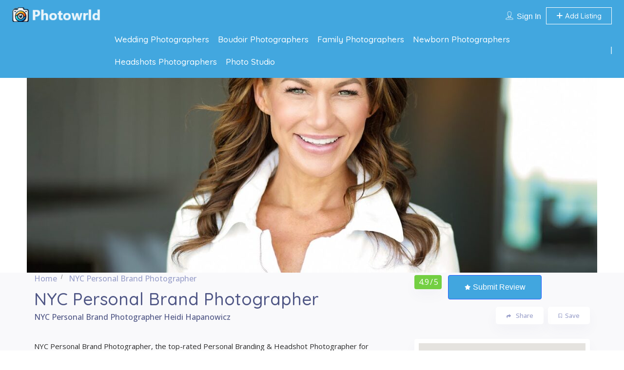

--- FILE ---
content_type: text/html; charset=UTF-8
request_url: https://photowrld.com/photographer/nyc-personal-brand-photographer/
body_size: 22934
content:
<!DOCTYPE html>
<!--[if IE 7 ]>
<html class="ie7"> <![endif]-->
<!--[if IE 8 ]>
<html class="ie8"> <![endif]-->
<html lang=en-US>
<head>
<meta charset=UTF-8>
<!-- Mobile Meta -->
<meta name=viewport content="width=device-width, initial-scale=1">
<meta http-equiv=Content-Type content="text/html;charset=utf-8">
<meta HTTP-EQUIV=CACHE-CONTROL CONTENT=NO-CACHE />
<link rel="shortcut icon" href="https://photowrld.com/wp-content/themes/listingpro/assets/images/xfavicon.png.pagespeed.ic.CohBwi9n67.webp"/>	<meta name=robots content='index, follow, max-image-preview:large, max-snippet:-1, max-video-preview:-1'/>
<style>img:is([sizes="auto" i], [sizes^="auto," i]) {contain-intrinsic-size:3000px 1500px}</style>
<!-- This site is optimized with the Yoast SEO Premium plugin v22.0 (Yoast SEO v24.7) - https://yoast.com/wordpress/plugins/seo/ -->
<title>NYC Personal Brand Photographer</title>
<meta name=description content="Personal Branding &amp; Headshot Photographer for Entrepreneurs based in New York City"/>
<link rel=canonical href="https://photowrld.com/photographer/nyc-personal-brand-photographer/"/>
<meta property=og:locale content=en_US />
<meta property=og:type content=article />
<meta property=og:title content="NYC Personal Brand Photographer"/>
<meta property=og:description content="Personal Branding &amp; Headshot Photographer for Entrepreneurs based in New York City"/>
<meta property=og:url content="https://photowrld.com/photographer/nyc-personal-brand-photographer/"/>
<meta property=og:site_name content="Find Photographers Near Me"/>
<meta property=og:image content="https://photowrld.com/wp-content/uploads/2023/12/AF1QipNo7zQ3f-Y9xbG8fTegrU85npKmbu5_kv7IxFnw1600-h1000-k-no-1.jpeg"/>
<meta property=og:image:width content=1400 />
<meta property=og:image:height content=1000 />
<meta property=og:image:type content="image/jpeg"/>
<meta name=twitter:card content=summary_large_image />
<meta name=twitter:label1 content="Est. reading time"/>
<meta name=twitter:data1 content="1 minute"/>
<script type="application/ld+json" class=yoast-schema-graph>{"@context":"https://schema.org","@graph":[{"@type":"WebPage","@id":"https://photowrld.com/photographer/nyc-personal-brand-photographer/","url":"https://photowrld.com/photographer/nyc-personal-brand-photographer/","name":"NYC Personal Brand Photographer","isPartOf":{"@id":"https://photowrld.com/#website"},"primaryImageOfPage":{"@id":"https://photowrld.com/photographer/nyc-personal-brand-photographer/#primaryimage"},"image":{"@id":"https://photowrld.com/photographer/nyc-personal-brand-photographer/#primaryimage"},"thumbnailUrl":"https://photowrld.com/wp-content/uploads/2023/12/AF1QipNo7zQ3f-Y9xbG8fTegrU85npKmbu5_kv7IxFnw1600-h1000-k-no-1.jpeg","datePublished":"2023-06-27T03:00:15+00:00","description":"Personal Branding & Headshot Photographer for Entrepreneurs based in New York City","inLanguage":"en-US","potentialAction":[{"@type":"ReadAction","target":["https://photowrld.com/photographer/nyc-personal-brand-photographer/"]}]},{"@type":"ImageObject","inLanguage":"en-US","@id":"https://photowrld.com/photographer/nyc-personal-brand-photographer/#primaryimage","url":"https://photowrld.com/wp-content/uploads/2023/12/AF1QipNo7zQ3f-Y9xbG8fTegrU85npKmbu5_kv7IxFnw1600-h1000-k-no-1.jpeg","contentUrl":"https://photowrld.com/wp-content/uploads/2023/12/AF1QipNo7zQ3f-Y9xbG8fTegrU85npKmbu5_kv7IxFnw1600-h1000-k-no-1.jpeg","width":1400,"height":1000},{"@type":"WebSite","@id":"https://photowrld.com/#website","url":"https://photowrld.com/","name":"Find Photographers Near Me","description":"Discover and Connect with the Best Photographers Near Me","publisher":{"@id":"https://photowrld.com/#organization"},"alternateName":"Photographers Near Me","potentialAction":[{"@type":"SearchAction","target":{"@type":"EntryPoint","urlTemplate":"https://photowrld.com/?s={search_term_string}"},"query-input":{"@type":"PropertyValueSpecification","valueRequired":true,"valueName":"search_term_string"}}],"inLanguage":"en-US"},{"@type":"Organization","@id":"https://photowrld.com/#organization","name":"Find Photographers Near Me","alternateName":"Photographers Near Me","url":"https://photowrld.com/","logo":{"@type":"ImageObject","inLanguage":"en-US","@id":"https://photowrld.com/#/schema/logo/image/","url":"https://photowrld.com/wp-content/uploads/2023/12/logo-1.png","contentUrl":"https://photowrld.com/wp-content/uploads/2023/12/logo-1.png","width":201,"height":33,"caption":"Find Photographers Near Me"},"image":{"@id":"https://photowrld.com/#/schema/logo/image/"}}]}</script>
<!-- / Yoast SEO Premium plugin. -->
<link rel=dns-prefetch href='//maps.googleapis.com'/>
<link rel=dns-prefetch href='//html5shim.googlecode.com'/>
<link rel=dns-prefetch href='//www.googletagmanager.com'/>
<link rel=dns-prefetch href='//fonts.googleapis.com'/>
<link rel=preconnect href='https://fonts.gstatic.com' crossorigin />
<link rel=alternate type="application/rss+xml" title="Find Photographers Near Me &raquo; Feed" href="https://photowrld.com/feed/"/>
<link rel=alternate type="application/rss+xml" title="Find Photographers Near Me &raquo; Comments Feed" href="https://photowrld.com/comments/feed/"/>
<link rel=alternate type="application/rss+xml" title="Find Photographers Near Me &raquo; NYC Personal Brand Photographer Comments Feed" href="https://photowrld.com/photographer/nyc-personal-brand-photographer/feed/"/>
<script type="text/javascript">window._wpemojiSettings={"baseUrl":"https:\/\/s.w.org\/images\/core\/emoji\/16.0.1\/72x72\/","ext":".png","svgUrl":"https:\/\/s.w.org\/images\/core\/emoji\/16.0.1\/svg\/","svgExt":".svg","source":{"concatemoji":"https:\/\/photowrld.com\/wp-includes\/js\/wp-emoji-release.min.js?ver=6.8.3"}};!function(s,n){var o,i,e;function c(e){try{var t={supportTests:e,timestamp:(new Date).valueOf()};sessionStorage.setItem(o,JSON.stringify(t))}catch(e){}}function p(e,t,n){e.clearRect(0,0,e.canvas.width,e.canvas.height),e.fillText(t,0,0);var t=new Uint32Array(e.getImageData(0,0,e.canvas.width,e.canvas.height).data),a=(e.clearRect(0,0,e.canvas.width,e.canvas.height),e.fillText(n,0,0),new Uint32Array(e.getImageData(0,0,e.canvas.width,e.canvas.height).data));return t.every(function(e,t){return e===a[t]})}function u(e,t){e.clearRect(0,0,e.canvas.width,e.canvas.height),e.fillText(t,0,0);for(var n=e.getImageData(16,16,1,1),a=0;a<n.data.length;a++)if(0!==n.data[a])return!1;return!0}function f(e,t,n,a){switch(t){case"flag":return n(e,"\ud83c\udff3\ufe0f\u200d\u26a7\ufe0f","\ud83c\udff3\ufe0f\u200b\u26a7\ufe0f")?!1:!n(e,"\ud83c\udde8\ud83c\uddf6","\ud83c\udde8\u200b\ud83c\uddf6")&&!n(e,"\ud83c\udff4\udb40\udc67\udb40\udc62\udb40\udc65\udb40\udc6e\udb40\udc67\udb40\udc7f","\ud83c\udff4\u200b\udb40\udc67\u200b\udb40\udc62\u200b\udb40\udc65\u200b\udb40\udc6e\u200b\udb40\udc67\u200b\udb40\udc7f");case"emoji":return!a(e,"\ud83e\udedf")}return!1}function g(e,t,n,a){var r="undefined"!=typeof WorkerGlobalScope&&self instanceof WorkerGlobalScope?new OffscreenCanvas(300,150):s.createElement("canvas"),o=r.getContext("2d",{willReadFrequently:!0}),i=(o.textBaseline="top",o.font="600 32px Arial",{});return e.forEach(function(e){i[e]=t(o,e,n,a)}),i}function t(e){var t=s.createElement("script");t.src=e,t.defer=!0,s.head.appendChild(t)}"undefined"!=typeof Promise&&(o="wpEmojiSettingsSupports",i=["flag","emoji"],n.supports={everything:!0,everythingExceptFlag:!0},e=new Promise(function(e){s.addEventListener("DOMContentLoaded",e,{once:!0})}),new Promise(function(t){var n=function(){try{var e=JSON.parse(sessionStorage.getItem(o));if("object"==typeof e&&"number"==typeof e.timestamp&&(new Date).valueOf()<e.timestamp+604800&&"object"==typeof e.supportTests)return e.supportTests}catch(e){}return null}();if(!n){if("undefined"!=typeof Worker&&"undefined"!=typeof OffscreenCanvas&&"undefined"!=typeof URL&&URL.createObjectURL&&"undefined"!=typeof Blob)try{var e="postMessage("+g.toString()+"("+[JSON.stringify(i),f.toString(),p.toString(),u.toString()].join(",")+"));",a=new Blob([e],{type:"text/javascript"}),r=new Worker(URL.createObjectURL(a),{name:"wpTestEmojiSupports"});return void(r.onmessage=function(e){c(n=e.data),r.terminate(),t(n)})}catch(e){}c(n=g(i,f,p,u))}t(n)}).then(function(e){for(var t in e)n.supports[t]=e[t],n.supports.everything=n.supports.everything&&n.supports[t],"flag"!==t&&(n.supports.everythingExceptFlag=n.supports.everythingExceptFlag&&n.supports[t]);n.supports.everythingExceptFlag=n.supports.everythingExceptFlag&&!n.supports.flag,n.DOMReady=!1,n.readyCallback=function(){n.DOMReady=!0}}).then(function(){return e}).then(function(){var e;n.supports.everything||(n.readyCallback(),(e=n.source||{}).concatemoji?t(e.concatemoji):e.wpemoji&&e.twemoji&&(t(e.twemoji),t(e.wpemoji)))}))}((window,document),window._wpemojiSettings);</script>
<style id=wp-emoji-styles-inline-css type='text/css'>img.wp-smiley,img.emoji{display:inline!important;border:none!important;box-shadow:none!important;height:1em!important;width:1em!important;margin:0 .07em!important;vertical-align:-.1em!important;background:none!important;padding:0!important}</style>
<link rel=stylesheet id=wp-block-library-css href='https://photowrld.com/wp-includes/css/dist/block-library/A.style.min.css,qver=6.8.3.pagespeed.cf.6w6iIy5A4f.css' type='text/css' media=all />
<style id=classic-theme-styles-inline-css type='text/css'>.wp-block-button__link{color:#fff;background-color:#32373c;border-radius:9999px;box-shadow:none;text-decoration:none;padding:calc(.667em + 2px) calc(1.333em + 2px);font-size:1.125em}.wp-block-file__button{background:#32373c;color:#fff;text-decoration:none}</style>
<style id=global-styles-inline-css type='text/css'>:root{--wp--preset--aspect-ratio--square:1;--wp--preset--aspect-ratio--4-3: 4/3;--wp--preset--aspect-ratio--3-4: 3/4;--wp--preset--aspect-ratio--3-2: 3/2;--wp--preset--aspect-ratio--2-3: 2/3;--wp--preset--aspect-ratio--16-9: 16/9;--wp--preset--aspect-ratio--9-16: 9/16;--wp--preset--color--black:#000;--wp--preset--color--cyan-bluish-gray:#abb8c3;--wp--preset--color--white:#fff;--wp--preset--color--pale-pink:#f78da7;--wp--preset--color--vivid-red:#cf2e2e;--wp--preset--color--luminous-vivid-orange:#ff6900;--wp--preset--color--luminous-vivid-amber:#fcb900;--wp--preset--color--light-green-cyan:#7bdcb5;--wp--preset--color--vivid-green-cyan:#00d084;--wp--preset--color--pale-cyan-blue:#8ed1fc;--wp--preset--color--vivid-cyan-blue:#0693e3;--wp--preset--color--vivid-purple:#9b51e0;--wp--preset--gradient--vivid-cyan-blue-to-vivid-purple:linear-gradient(135deg,rgba(6,147,227,1) 0%,#9b51e0 100%);--wp--preset--gradient--light-green-cyan-to-vivid-green-cyan:linear-gradient(135deg,#7adcb4 0%,#00d082 100%);--wp--preset--gradient--luminous-vivid-amber-to-luminous-vivid-orange:linear-gradient(135deg,rgba(252,185,0,1) 0%,rgba(255,105,0,1) 100%);--wp--preset--gradient--luminous-vivid-orange-to-vivid-red:linear-gradient(135deg,rgba(255,105,0,1) 0%,#cf2e2e 100%);--wp--preset--gradient--very-light-gray-to-cyan-bluish-gray:linear-gradient(135deg,#eee 0%,#a9b8c3 100%);--wp--preset--gradient--cool-to-warm-spectrum:linear-gradient(135deg,#4aeadc 0%,#9778d1 20%,#cf2aba 40%,#ee2c82 60%,#fb6962 80%,#fef84c 100%);--wp--preset--gradient--blush-light-purple:linear-gradient(135deg,#ffceec 0%,#9896f0 100%);--wp--preset--gradient--blush-bordeaux:linear-gradient(135deg,#fecda5 0%,#fe2d2d 50%,#6b003e 100%);--wp--preset--gradient--luminous-dusk:linear-gradient(135deg,#ffcb70 0%,#c751c0 50%,#4158d0 100%);--wp--preset--gradient--pale-ocean:linear-gradient(135deg,#fff5cb 0%,#b6e3d4 50%,#33a7b5 100%);--wp--preset--gradient--electric-grass:linear-gradient(135deg,#caf880 0%,#71ce7e 100%);--wp--preset--gradient--midnight:linear-gradient(135deg,#020381 0%,#2874fc 100%);--wp--preset--font-size--small:13px;--wp--preset--font-size--medium:20px;--wp--preset--font-size--large:36px;--wp--preset--font-size--x-large:42px;--wp--preset--spacing--20:.44rem;--wp--preset--spacing--30:.67rem;--wp--preset--spacing--40:1rem;--wp--preset--spacing--50:1.5rem;--wp--preset--spacing--60:2.25rem;--wp--preset--spacing--70:3.38rem;--wp--preset--spacing--80:5.06rem;--wp--preset--shadow--natural:6px 6px 9px rgba(0,0,0,.2);--wp--preset--shadow--deep:12px 12px 50px rgba(0,0,0,.4);--wp--preset--shadow--sharp:6px 6px 0 rgba(0,0,0,.2);--wp--preset--shadow--outlined:6px 6px 0 -3px rgba(255,255,255,1) , 6px 6px rgba(0,0,0,1);--wp--preset--shadow--crisp:6px 6px 0 rgba(0,0,0,1)}:where(.is-layout-flex){gap:.5em}:where(.is-layout-grid){gap:.5em}body .is-layout-flex{display:flex}.is-layout-flex{flex-wrap:wrap;align-items:center}.is-layout-flex > :is(*, div){margin:0}body .is-layout-grid{display:grid}.is-layout-grid > :is(*, div){margin:0}:where(.wp-block-columns.is-layout-flex){gap:2em}:where(.wp-block-columns.is-layout-grid){gap:2em}:where(.wp-block-post-template.is-layout-flex){gap:1.25em}:where(.wp-block-post-template.is-layout-grid){gap:1.25em}.has-black-color{color:var(--wp--preset--color--black)!important}.has-cyan-bluish-gray-color{color:var(--wp--preset--color--cyan-bluish-gray)!important}.has-white-color{color:var(--wp--preset--color--white)!important}.has-pale-pink-color{color:var(--wp--preset--color--pale-pink)!important}.has-vivid-red-color{color:var(--wp--preset--color--vivid-red)!important}.has-luminous-vivid-orange-color{color:var(--wp--preset--color--luminous-vivid-orange)!important}.has-luminous-vivid-amber-color{color:var(--wp--preset--color--luminous-vivid-amber)!important}.has-light-green-cyan-color{color:var(--wp--preset--color--light-green-cyan)!important}.has-vivid-green-cyan-color{color:var(--wp--preset--color--vivid-green-cyan)!important}.has-pale-cyan-blue-color{color:var(--wp--preset--color--pale-cyan-blue)!important}.has-vivid-cyan-blue-color{color:var(--wp--preset--color--vivid-cyan-blue)!important}.has-vivid-purple-color{color:var(--wp--preset--color--vivid-purple)!important}.has-black-background-color{background-color:var(--wp--preset--color--black)!important}.has-cyan-bluish-gray-background-color{background-color:var(--wp--preset--color--cyan-bluish-gray)!important}.has-white-background-color{background-color:var(--wp--preset--color--white)!important}.has-pale-pink-background-color{background-color:var(--wp--preset--color--pale-pink)!important}.has-vivid-red-background-color{background-color:var(--wp--preset--color--vivid-red)!important}.has-luminous-vivid-orange-background-color{background-color:var(--wp--preset--color--luminous-vivid-orange)!important}.has-luminous-vivid-amber-background-color{background-color:var(--wp--preset--color--luminous-vivid-amber)!important}.has-light-green-cyan-background-color{background-color:var(--wp--preset--color--light-green-cyan)!important}.has-vivid-green-cyan-background-color{background-color:var(--wp--preset--color--vivid-green-cyan)!important}.has-pale-cyan-blue-background-color{background-color:var(--wp--preset--color--pale-cyan-blue)!important}.has-vivid-cyan-blue-background-color{background-color:var(--wp--preset--color--vivid-cyan-blue)!important}.has-vivid-purple-background-color{background-color:var(--wp--preset--color--vivid-purple)!important}.has-black-border-color{border-color:var(--wp--preset--color--black)!important}.has-cyan-bluish-gray-border-color{border-color:var(--wp--preset--color--cyan-bluish-gray)!important}.has-white-border-color{border-color:var(--wp--preset--color--white)!important}.has-pale-pink-border-color{border-color:var(--wp--preset--color--pale-pink)!important}.has-vivid-red-border-color{border-color:var(--wp--preset--color--vivid-red)!important}.has-luminous-vivid-orange-border-color{border-color:var(--wp--preset--color--luminous-vivid-orange)!important}.has-luminous-vivid-amber-border-color{border-color:var(--wp--preset--color--luminous-vivid-amber)!important}.has-light-green-cyan-border-color{border-color:var(--wp--preset--color--light-green-cyan)!important}.has-vivid-green-cyan-border-color{border-color:var(--wp--preset--color--vivid-green-cyan)!important}.has-pale-cyan-blue-border-color{border-color:var(--wp--preset--color--pale-cyan-blue)!important}.has-vivid-cyan-blue-border-color{border-color:var(--wp--preset--color--vivid-cyan-blue)!important}.has-vivid-purple-border-color{border-color:var(--wp--preset--color--vivid-purple)!important}.has-vivid-cyan-blue-to-vivid-purple-gradient-background{background:var(--wp--preset--gradient--vivid-cyan-blue-to-vivid-purple)!important}.has-light-green-cyan-to-vivid-green-cyan-gradient-background{background:var(--wp--preset--gradient--light-green-cyan-to-vivid-green-cyan)!important}.has-luminous-vivid-amber-to-luminous-vivid-orange-gradient-background{background:var(--wp--preset--gradient--luminous-vivid-amber-to-luminous-vivid-orange)!important}.has-luminous-vivid-orange-to-vivid-red-gradient-background{background:var(--wp--preset--gradient--luminous-vivid-orange-to-vivid-red)!important}.has-very-light-gray-to-cyan-bluish-gray-gradient-background{background:var(--wp--preset--gradient--very-light-gray-to-cyan-bluish-gray)!important}.has-cool-to-warm-spectrum-gradient-background{background:var(--wp--preset--gradient--cool-to-warm-spectrum)!important}.has-blush-light-purple-gradient-background{background:var(--wp--preset--gradient--blush-light-purple)!important}.has-blush-bordeaux-gradient-background{background:var(--wp--preset--gradient--blush-bordeaux)!important}.has-luminous-dusk-gradient-background{background:var(--wp--preset--gradient--luminous-dusk)!important}.has-pale-ocean-gradient-background{background:var(--wp--preset--gradient--pale-ocean)!important}.has-electric-grass-gradient-background{background:var(--wp--preset--gradient--electric-grass)!important}.has-midnight-gradient-background{background:var(--wp--preset--gradient--midnight)!important}.has-small-font-size{font-size:var(--wp--preset--font-size--small)!important}.has-medium-font-size{font-size:var(--wp--preset--font-size--medium)!important}.has-large-font-size{font-size:var(--wp--preset--font-size--large)!important}.has-x-large-font-size{font-size:var(--wp--preset--font-size--x-large)!important}:where(.wp-block-post-template.is-layout-flex){gap:1.25em}:where(.wp-block-post-template.is-layout-grid){gap:1.25em}:where(.wp-block-columns.is-layout-flex){gap:2em}:where(.wp-block-columns.is-layout-grid){gap:2em}:root :where(.wp-block-pullquote){font-size:1.5em;line-height:1.6}</style>
<link rel=stylesheet id=bootstrap-css href='https://photowrld.com/wp-content/themes/listingpro/assets/lib/bootstrap/css/A.bootstrap.min.css,qver=6.8.3.pagespeed.cf.ANNqluioKf.css' type='text/css' media=all />
<link rel=stylesheet id=Magnific-Popup-css href='https://photowrld.com/wp-content/themes/listingpro/assets/lib/Magnific-Popup-master/A.magnific-popup.css,qver=6.8.3.pagespeed.cf.U8pBuP4gC6.css' type='text/css' media=all />
<link rel=stylesheet id=popup-component-css href='https://photowrld.com/wp-content/themes/listingpro/assets/lib/popup/css/component.css?ver=6.8.3' type='text/css' media=all />
<link rel=stylesheet id=Font-awesome-css href='https://photowrld.com/wp-content/themes/listingpro/assets/lib/font-awesome/css/A.font-awesome.min.css,qver=6.8.3.pagespeed.cf.jBrWCt-D4j.css' type='text/css' media=all />
<link rel=stylesheet id=Mmenu-css href='https://photowrld.com/wp-content/themes/listingpro/assets/lib/jquerym.menu/css/A.jquery.mmenu.all.css,qver=6.8.3.pagespeed.cf.9AZf2JFO6H.css' type='text/css' media=all />
<link rel=stylesheet id=MapBox-css href='https://photowrld.com/wp-content/themes/listingpro/assets/css/mapbox.css?ver=6.8.3' type='text/css' media=all />
<link rel=stylesheet id=Chosen-css href='https://photowrld.com/wp-content/themes/listingpro/assets/lib/chosen/A.chosen.css,qver=6.8.3.pagespeed.cf.w7SQccJ2L8.css' type='text/css' media=all />
<link rel=stylesheet id=bootstrap-datetimepicker-css-css href='https://photowrld.com/wp-content/themes/listingpro/assets/css/A.bootstrap-datetimepicker.min.css,qver=6.8.3.pagespeed.cf.1gUwxCMxO-.css' type='text/css' media=all />
<style id=Slick-css-css media=all>.slick-slider{position:relative;display:block;-moz-box-sizing:border-box;box-sizing:border-box;-webkit-user-select:none;-moz-user-select:none;-ms-user-select:none;user-select:none;-webkit-touch-callout:none;-khtml-user-select:none;-ms-touch-action:pan-y;touch-action:pan-y;-webkit-tap-highlight-color:transparent}.slick-list{position:relative;display:block;overflow:hidden;margin:0;padding:0}.slick-list:focus{outline:none}.slick-list.dragging{cursor:pointer;cursor:hand}.slick-slider .slick-track,.slick-slider .slick-list{-webkit-transform:translate3d(0,0,0);-moz-transform:translate3d(0,0,0);-ms-transform:translate3d(0,0,0);-o-transform:translate3d(0,0,0);transform:translate3d(0,0,0)}.slick-track{position:relative;top:0;left:0;display:block}.slick-track:before,.slick-track:after{display:table;content:''}.slick-track:after{clear:both}.slick-loading .slick-track{visibility:hidden}.slick-slide{display:none;float:left;height:100%;min-height:1px}[dir="rtl"] .slick-slide{float:right}.slick-slide img{display:block}.slick-slide.slick-loading img{display:none}.slick-slide.dragging img{pointer-events:none}.slick-initialized .slick-slide{display:block}.slick-loading .slick-slide{visibility:hidden}.slick-vertical .slick-slide{display:block;height:auto;border:1px solid transparent}.slick-arrow.slick-hidden{display:none}</style>
<link rel=stylesheet id=Slick-theme-css href='https://photowrld.com/wp-content/themes/listingpro/assets/lib/slick/A.slick-theme.css,qver=6.8.3.pagespeed.cf.4JI3W5LwGR.css' type='text/css' media=all />
<link rel=stylesheet id=css-prettyphoto-css href='https://photowrld.com/wp-content/themes/listingpro/assets/css/prettyphoto.css?ver=6.8.3' type='text/css' media=all />
<link rel=stylesheet id=jquery-ui-css href='https://photowrld.com/wp-content/themes/listingpro/assets/css/A.jquery-ui.css,qver=6.8.3.pagespeed.cf.Bkl3sKGN3q.css' type='text/css' media=all />
<link rel=stylesheet id=icon8-css href='https://photowrld.com/wp-content/themes/listingpro/assets/lib/icon8/styles.min.css?ver=6.8.3' type='text/css' media=all />
<link rel=stylesheet id=Color-css href='https://photowrld.com/wp-content/themes/listingpro/assets/css/colors.css?ver=6.8.3' type='text/css' media=all />
<link rel=stylesheet id=custom-font-css href='https://photowrld.com/wp-content/themes/listingpro/assets/css/font.css?ver=6.8.3' type='text/css' media=all />
<link rel=stylesheet id=fontawesome-all-css href='https://photowrld.com/wp-content/themes/listingpro/assets/lib/fontawesome/css/A.all.css,qver=6.8.3.pagespeed.cf.7UDTiA6f0r.css' type='text/css' media=all />
<link rel=stylesheet id=Main-css href='https://photowrld.com/wp-content/themes/listingpro/assets/css/main.css?ver=6.8.3' type='text/css' media=all />
<link rel=stylesheet id=Responsive-css href='https://photowrld.com/wp-content/themes/listingpro/assets/css/A.responsive.css,qver=6.8.3.pagespeed.cf.OE5Y9P-ZDU.css' type='text/css' media=all />
<link rel=stylesheet id=select2-css href='https://photowrld.com/wp-content/themes/listingpro/assets/css/A.select2.css,qver=6.8.3.pagespeed.cf.3R-vLJyVXT.css' type='text/css' media=all />
<style id=dynamiclocation-css media=all>.city-autocomplete{position:absolute;z-index:10000;background:#fff;border:1px solid #c3cacf;display:none;font-family:Arial,sans-serif;-webkit-box-shadow:0 8px 17px 0 rgba(0,0,0,.2);-moz-box-shadow:0 8px 17px 0 rgba(0,0,0,.2);box-shadow:0 8px 17px 0 rgba(0,0,0,.2);-webkit-border-bottom-right-radius:5px;-moz-border-radius-bottomright:5px;border-bottom-right-radius:5px;-webkit-border-bottom-left-radius:5px;-moz-border-radius-bottomleft:5px;border-bottom-left-radius:5px}.city-autocomplete:after{content:"";padding:1px 1px 1px 0;height:18px;box-sizing:border-box;text-align:right;display:block;background-image:url(https://maps.gstatic.com/mapfiles/api-3/images/powered-by-google-on-white3.png);background-position:right;background-repeat:no-repeat;background-size:120px 14px}.city-autocomplete>div{font-size:13px;padding:5px 10px;cursor:pointer}.city-autocomplete>div:hover{background:#c3cacf}</style>
<style id=lp-body-overlay-css media=all>body.listingpro-loading:after{content:"";position:fixed;top:-500%;left:-500%;right:-500%;bottom:-500%;z-index:999999999;pointer-events:none;background-color:rgba(0,0,0,.6);background-image:url(/wp-content/themes/listingpro/assets/images/lp-loading.gif);background-repeat:no-repeat;background-position:center center;background-size:100px 100px}</style>
<link rel=stylesheet id=bootstrapslider-css href='https://photowrld.com/wp-content/themes/listingpro/assets/lib/bootstrap/css/A.bootstrap-slider.css,qver=6.8.3.pagespeed.cf.piSKvYTkl8.css' type='text/css' media=all />
<style id=mourisjs-css media=all>.morris-hover{position:absolute;z-index:1000}.morris-hover.morris-default-style{border-radius:10px;padding:5px 25px;color:#fff;background:#4d5b6b;border:solid 2px #4d5b6b;font-size:13px;text-align:center}.morris-hover.morris-default-style .morris-hover-row-label{font-weight:700;margin:.25em 0;text-transform:capitalize;font-size:13px}.morris-hover.morris-default-style .morris-hover-point{white-space:nowrap;margin:.1em 0}.morris-hover-point{color:#abb4bf!important;font-size:12px;text-transform:capitalize}.morris-hover.morris-default-style:after{content:"";width:0;height:0;border-left:10px solid transparent;border-right:10px solid transparent;border-top:10px solid #4d5b6b;position:absolute;bottom:-10px;right:50%;transform:translateX(50%)}</style>
<link rel=stylesheet id=listingpro-css href='https://photowrld.com/wp-content/themes/listingpro/A.style.css,qver=6.8.3.pagespeed.cf.wIqdeeXxsi.css' type='text/css' media=all />
<link rel=stylesheet id=font-rock-salt-css href='https://fonts.googleapis.com/css?family=Rock+Salt&#038;ver=6.8.3' type='text/css' media=all />
<link rel=stylesheet id=font-quicksand-css href='https://fonts.googleapis.com/css?family=Quicksand&#038;ver=6.8.3' type='text/css' media=all />
<link rel=stylesheet id=version2-countdown-css href='https://photowrld.com/wp-content/themes/listingpro/assets/lib/countdown/A.flipclock.css,qver=6.8.3.pagespeed.cf.hIRzq_6unZ.css' type='text/css' media=all />
<link rel=stylesheet id=version2-styles-css href='https://photowrld.com/wp-content/themes/listingpro/assets/css/main-new.css?ver=6.8.3' type='text/css' media=all />
<link rel=stylesheet id=version2-colors-css href='https://photowrld.com/wp-content/themes/listingpro/assets/css/A.colors-new.css,qver=6.8.3.pagespeed.cf.BlzrlwLRQC.css' type='text/css' media=all />
<style id=akismet-widget-style-inline-css type='text/css'>.a-stats{--akismet-color-mid-green:#357b49;--akismet-color-white:#fff;--akismet-color-light-grey:#f6f7f7;max-width:350px;width:auto}.a-stats *{all:unset;box-sizing:border-box}.a-stats strong{font-weight:600}.a-stats a.a-stats__link,.a-stats a.a-stats__link:visited,.a-stats a.a-stats__link:active{background:var(--akismet-color-mid-green);border:none;box-shadow:none;border-radius:8px;color:var(--akismet-color-white);cursor:pointer;display:block;font-family:-apple-system,BlinkMacSystemFont,'Segoe UI','Roboto','Oxygen-Sans','Ubuntu','Cantarell','Helvetica Neue',sans-serif;font-weight:500;padding:12px;text-align:center;text-decoration:none;transition:all .2s ease}.widget .a-stats a.a-stats__link:focus{background:var(--akismet-color-mid-green);color:var(--akismet-color-white);text-decoration:none}.a-stats a.a-stats__link:hover{filter:brightness(110%);box-shadow:0 4px 12px rgba(0,0,0,.06) , 0 0 2px rgba(0,0,0,.16)}.a-stats .count{color:var(--akismet-color-white);display:block;font-size:1.5em;line-height:1.4;padding:0 13px;white-space:nowrap}</style>
<link rel=stylesheet id=LP_dynamic_php_css-css href='https://photowrld.com/wp-content/themes/listingpro/assets/css/A.dynamic-css.css,qver=6.8.3.pagespeed.cf.q1owZO23II.css' type='text/css' media=all />
<link rel=preload as=style href="https://fonts.googleapis.com/css?family=Quicksand:300,400,500,600,700%7COpen%20Sans:300,400,500,600,700,800,300italic,400italic,500italic,600italic,700italic,800italic&#038;display=swap&#038;ver=1745804951"/><link rel=stylesheet href="https://fonts.googleapis.com/css?family=Quicksand:300,400,500,600,700%7COpen%20Sans:300,400,500,600,700,800,300italic,400italic,500italic,600italic,700italic,800italic&#038;display=swap&#038;ver=1745804951" media=print onload="this.media='all'"><noscript><link rel=stylesheet href="https://fonts.googleapis.com/css?family=Quicksand:300,400,500,600,700%7COpen%20Sans:300,400,500,600,700,800,300italic,400italic,500italic,600italic,700italic,800italic&#038;display=swap&#038;ver=1745804951"/></noscript><script type="text/javascript" src="https://photowrld.com/wp-includes/js/jquery/jquery.min.js,qver=3.7.1.pagespeed.jm.PoWN7KAtLT.js" id=jquery-core-js></script>
<script type="text/javascript" src="https://photowrld.com/wp-includes/js/jquery/jquery-migrate.min.js,qver=3.4.1.pagespeed.jm.bhhu-RahTI.js" id=jquery-migrate-js></script>
<script type="text/javascript" id=ajax-login-script-js-extra>var ajax_login_object={"ajaxurl":"https:\/\/photowrld.com\/wp-admin\/admin-ajax.php","redirecturl":"https:\/\/photowrld.com\/photographer\/nyc-personal-brand-photographer\/","loadingmessage":"<span class=\"alert alert-info\">Please wait...<i class=\"fa fa-spinner fa-spin\"><\/i><\/span>"};</script>
<script type="text/javascript" src="https://photowrld.com/wp-content/themes/listingpro/assets/js/login.js,qver=6.8.3.pagespeed.jm.i8iSswB46O.js" id=ajax-login-script-js></script>
<script type="text/javascript" id=search-ajax-script-js-extra>var ajax_search_term_object={"ajaxurl":"https:\/\/photowrld.com\/wp-admin\/admin-ajax.php","noresult":"Most recent ","listing":" Listings","resultfor":"Results For"};</script>
<script type="text/javascript" src="https://photowrld.com/wp-content/themes/listingpro/assets/js/search-ajax.js,qver=6.8.3.pagespeed.jm.w4LbbRLaPq.js" id=search-ajax-script-js></script>
<script type="text/javascript" id=ajax-single-ajax-js-extra>var single_ajax_object={"ajaxurl":"https:\/\/photowrld.com\/wp-admin\/admin-ajax.php"};</script>
<script type="text/javascript" src="https://photowrld.com/wp-content/themes/listingpro/assets/js/single-ajax.js,qver=6.8.3.pagespeed.jm.B9KikbwJw_.js" id=ajax-single-ajax-js></script>
<script type="text/javascript" id=ajax-approvereview-script-js-extra>var ajax_approvereview_object={"ajaxurl":"https:\/\/photowrld.com\/wp-admin\/admin-ajax.php"};</script>
<script type="text/javascript" id=ajax-approvereview-script-js>jQuery(document).ready(function($){jQuery('.change_review_status').on('click',function(e){e.preventDefault();$this=jQuery(this);var statuss,id;statusss=$this.data("active");passivee=$this.data("passive");id=$this.data("id");info=[];info[0]=id;info[1]=statusss;info[2]=passivee;var formData=JSON.stringify(info);jQuery.ajax({type:'POST',dataType:'json',url:ajax_approvereview_object.ajaxurl,data:{'action':'listingpro_review_status','formData':formData,},success:function(res){if(res.statuss="success"){var current=res.current_status;var passive=res.passive_status;$this.data('active',current);$this.data('passive',passive);$this.text(passive);}}});});});</script>
<script type="text/javascript" id=listingpro_home_map-js-extra>var listingpro_home_map_object={"ajaxurl":"https:\/\/photowrld.com\/wp-admin\/admin-ajax.php"};</script>
<script type="text/javascript" src="https://photowrld.com/wp-content/themes/listingpro/assets/js/home-map.js,qver=6.8.3.pagespeed.jm.yU5MZrmpUY.js" id=listingpro_home_map-js></script>
<script type="text/javascript" id=ajax-needlogin-ajax-js-extra>var needlogin_object={"ajaxurl":"https:\/\/photowrld.com\/wp-admin\/admin-ajax.php"};</script>
<script type="text/javascript" src="https://photowrld.com/wp-content/themes/listingpro/assets/js/needlogin-ajax.js,qver=6.8.3.pagespeed.jm.i2RRlCsx3t.js" id=ajax-needlogin-ajax-js></script>
<script type="text/javascript" src="https://photowrld.com/wp-content/themes/listingpro/assets/js/checkout.js,qver=6.8.3.pagespeed.jm.TxxdvX2Y-R.js" id=stripejs-js></script>
<script type="text/javascript" src="https://photowrld.com/wp-content/plugins/listingpro-plugin/assets/js/main.js,qver=6.8.3.pagespeed.jm.lpkk1vrnUZ.js" id=main-js></script>
<script type="text/javascript" id=review-submit-ajax-js-extra>var ajax_review_object={"ajaxurl":"https:\/\/photowrld.com\/wp-admin\/admin-ajax.php"};</script>
<script type="text/javascript" src="https://photowrld.com/wp-content/themes/listingpro/assets/js/review-submit.js,qver=6.8.3.pagespeed.jm.igp4vZZtdB.js" id=review-submit-ajax-js></script>
<script type="text/javascript" src="https://maps.googleapis.com/maps/api/js?key=AIzaSyBoJkdFZK-1yMbntoJLJHNxRA58RSUvA7k&amp;libraries=places&amp;ver=6.8.3" id=mapsjs-js></script>
<script type="text/javascript" src="https://photowrld.com/wp-content/themes/listingpro/assets/js/raphael-min.js,qver=6.8.3.pagespeed.jm.gkbULoEXg_.js" id=raphelmin-js></script>
<script type="text/javascript" src="https://photowrld.com/wp-content/themes/listingpro/assets/js/morris.js,qver=6.8.3.pagespeed.jm.ITzsIJEXWn.js" id=morisjs-js></script>
<script type="text/javascript" id=ajax-term-script-js-extra>var ajax_term_object={"ajaxurl":"https:\/\/photowrld.com\/wp-admin\/admin-ajax.php"};</script>
<script type="text/javascript" src="https://photowrld.com/wp-content/plugins/listingpro-plugin/assets/js/child-term.js,qver=6.8.3.pagespeed.jm.qtb44N95Go.js" id=ajax-term-script-js></script>
<!-- Google tag (gtag.js) snippet added by Site Kit -->
<!-- Google Analytics snippet added by Site Kit -->
<script type="text/javascript" src="https://www.googletagmanager.com/gtag/js?id=GT-TNPB5RS7" id=google_gtagjs-js async></script>
<script type="text/javascript" id=google_gtagjs-js-after>window.dataLayer=window.dataLayer||[];function gtag(){dataLayer.push(arguments);}gtag("set","linker",{"domains":["photowrld.com"]});gtag("js",new Date());gtag("set","developer_id.dZTNiMT",true);gtag("config","GT-TNPB5RS7");</script>
<link rel="https://api.w.org/" href="https://photowrld.com/wp-json/"/><link rel=alternate title=JSON type="application/json" href="https://photowrld.com/wp-json/wp/v2/listing/8268"/><link rel=EditURI type="application/rsd+xml" title=RSD href="https://photowrld.com/xmlrpc.php?rsd"/>
<meta name=generator content="WordPress 6.8.3"/>
<link rel=shortlink href='https://photowrld.com/?p=8268'/>
<link rel=alternate title="oEmbed (JSON)" type="application/json+oembed" href="https://photowrld.com/wp-json/oembed/1.0/embed?url=https%3A%2F%2Fphotowrld.com%2Fphotographer%2Fnyc-personal-brand-photographer%2F"/>
<link rel=alternate title="oEmbed (XML)" type="text/xml+oembed" href="https://photowrld.com/wp-json/oembed/1.0/embed?url=https%3A%2F%2Fphotowrld.com%2Fphotographer%2Fnyc-personal-brand-photographer%2F&#038;format=xml"/>
<meta name=generator content="Redux 4.5.6"/><meta name=generator content="Site Kit by Google 1.165.0"/>
<script async src="https://www.googletagmanager.com/gtag/js?id=CrimsonCatStudios"></script>
<script>window.dataLayer=window.dataLayer||[];function gtag(){dataLayer.push(arguments);}gtag('js',new Date());gtag('config','CrimsonCatStudios');</script>
<meta name=generator content="Elementor 3.29.0; features: e_font_icon_svg, additional_custom_breakpoints, e_local_google_fonts; settings: css_print_method-internal, google_font-enabled, font_display-swap">
<style>.e-con.e-parent:nth-of-type(n+4):not(.e-lazyloaded):not(.e-no-lazyload),
				.e-con.e-parent:nth-of-type(n+4):not(.e-lazyloaded):not(.e-no-lazyload) * {background-image:none!important}@media screen and (max-height:1024px){.e-con.e-parent:nth-of-type(n+3):not(.e-lazyloaded):not(.e-no-lazyload),
					.e-con.e-parent:nth-of-type(n+3):not(.e-lazyloaded):not(.e-no-lazyload) * {background-image:none!important}}@media screen and (max-height:640px){.e-con.e-parent:nth-of-type(n+2):not(.e-lazyloaded):not(.e-no-lazyload),
					.e-con.e-parent:nth-of-type(n+2):not(.e-lazyloaded):not(.e-no-lazyload) * {background-image:none!important}}</style>
<script type="text/javascript">jQuery(document).ready(function(){});</script>	<style type="text/css" id=wp-custom-css>body,h1,h2,h3,p,ul,ol,li,figure,figcaption,dl,dd,dt{margin:0;padding:0}body{font-family:'Arial',sans-serif;font-size:16px;line-height:1.6;color:#333}a{text-decoration:none;color:#06c}a:hover{text-decoration:underline}h1,h2,h3{font-weight:bold;color:#333}ul,ol{list-style:none}</style>
<style id=listingpro_options-dynamic-css title=dynamic-css class=redux-options-output>.menu-item a{font-family:Quicksand;font-weight:500;font-style:normal}</style> <script type="text/javascript">jQuery(document).ready(function(){jQuery('select.form-control').removeClass('form-control').addClass('custom-form-control');})</script>
<style type="text/css">.custom-form-control{width:100%;padding:10px;line-height:24px;-webkit-appearance:textfield}</style>
</head>
<body class="wp-singular listing-template-default single single-listing postid-8268 wp-theme-listingpro listing-skeleton-view-grid_view_v3 elementor-default elementor-kit-6" data-submitlink="https://photowrld.com/submit-listing/" data-sliderstyle=style1 data-defaultmaplat=0 data-defaultmaplot=-0 data-lpsearchmode=titlematch data-maplistingby=geolocaion data-mapzoom=7><noscript><meta HTTP-EQUIV="refresh" content="0;url='https://photowrld.com/photographer/nyc-personal-brand-photographer/?PageSpeed=noscript'" /><style><!--table,div,span,font,p{display:none} --></style><div style="display:block">Please click <a href="https://photowrld.com/photographer/nyc-personal-brand-photographer/?PageSpeed=noscript">here</a> if you are not redirected within a few seconds.</div></noscript>
<input type=hidden id=lpNonce name=lpNonce value=8fc293e0ce /><input type=hidden name=_wp_http_referer value="/photographer/nyc-personal-brand-photographer/"/><input type=hidden id=start_of_weekk value=1>
<div id=page data-detail-page-style=lp_detail_page_styles6 data-lpattern=no_region data-sitelogo="https://photowrld.com/wp-content/uploads/2023/12/logo-1.png" data-site-url="https://photowrld.com/" data-ipapi=ip_api data-lpcurrentloconhome=1 data-mtoken=0 data-mtype=google data-mstyle="mapbox/streets-v11" class="clearfix lp_detail_page_styles6">
<!--===========================header-views========================-->
<div class="lp-header pos-relative header-inner-page-wrap 0">
<div class="header-container  1   " style="">
<!--================================full width with blue background====================================-->
<div class="lp-customize-header-outer lp-color-header-style lp-customize-header-outer-7">
<header class="header-without-topbar header-normal pos-relative lp-header-full-width">
<div id=menu class="menu-height-0 small-screen">
<a href="https://photowrld.com/submit-listing/" class="lpl-button lpl-add-listing-loggedout" data-wpel-link=internal>Add Listing</a>
<a class="lpl-button md-trigger" data-modal=modal-3>Sign In</a>
<ul id=menu-home class=mobile-menu><li id=menu-item-39765 class="menu-item menu-item-type-taxonomy menu-item-object-listing-category menu-item-39765"><a href="https://photowrld.com/photographers/wedding-photographers/" data-wpel-link=internal>Wedding Photographers</a></li>
<li id=menu-item-39768 class="menu-item menu-item-type-taxonomy menu-item-object-listing-category menu-item-39768"><a href="https://photowrld.com/photographers/boudoir-photographer/" data-wpel-link=internal>Boudoir Photographers</a></li>
<li id=menu-item-39766 class="menu-item menu-item-type-taxonomy menu-item-object-listing-category menu-item-39766"><a href="https://photowrld.com/photographers/family/" data-wpel-link=internal>Family Photographers</a></li>
<li id=menu-item-39769 class="menu-item menu-item-type-taxonomy menu-item-object-listing-category menu-item-39769"><a href="https://photowrld.com/photographers/newborn/" data-wpel-link=internal>Newborn Photographers</a></li>
<li id=menu-item-39767 class="menu-item menu-item-type-taxonomy menu-item-object-listing-category menu-item-39767"><a href="https://photowrld.com/photographers/headshots/" data-wpel-link=internal>Headshots Photographers</a></li>
<li id=menu-item-39770 class="menu-item menu-item-type-taxonomy menu-item-object-listing-category menu-item-39770"><a href="https://photowrld.com/photographers/photography-studio/" data-wpel-link=internal>Photo Studio</a></li>
</ul> </div>
<div class="lp-menu-bar header-bg-color-class">
<div class=fullwidth-header>
<div class=row>
<div class="col-md-2 col-xs-6 lp-logo-container">
<div class=lp-logo>
<a href="https://photowrld.com/" data-wpel-link=internal>
<img src="[data-uri]" alt=image /> </a>
</div>
</div>
<div class="header-right-panel clearfix col-md-10 col-sm-10 col-xs-12">
<div class="col-xs-6 mobile-nav-icon">
<a href="#menu" class=nav-icon>
<span class=icon-bar></span>
<span class=icon-bar></span>
<span class=icon-bar></span>
</a>
</div>
<div class="col-md-12 col-xs-12 lp-menu-container clearfix pull-right">
<div class=pull-right>
<div class=lp-joinus-icon-outer>
<div class=lp-joinus-icon>
<div class=lp-join-now>
<span>
<!-- Contacts icon by Icons8 -->
<img class="icon icons8-contacts" src="[data-uri]" alt=contacts> </span>
<a class=md-trigger data-modal=modal-3>Sign In</a>
</div>
</div>
</div>
<div class="pull-right lp-add-listing-btn">
<ul>
<li>
<a href="https://photowrld.com/submit-listing/" class="header-list-icon-st6 header-list-icon-st7" data-wpel-link=internal>
<i class="fa fa-plus"></i>
Add Listing </a>
</li>
</ul>
</div>
</div>
<div class="pull-right padding-right-10">
<div class="lp-menu menu  lp-menu-outer lp-nav-menu-after">
<div class=menu-home-container><ul id=menu-home-2 class="inner_menu "><li class="menu-item menu-item-type-taxonomy menu-item-object-listing-category menu-item-39765"><a href="https://photowrld.com/photographers/wedding-photographers/" data-wpel-link=internal>Wedding Photographers</a></li>
<li class="menu-item menu-item-type-taxonomy menu-item-object-listing-category menu-item-39768"><a href="https://photowrld.com/photographers/boudoir-photographer/" data-wpel-link=internal>Boudoir Photographers</a></li>
<li class="menu-item menu-item-type-taxonomy menu-item-object-listing-category menu-item-39766"><a href="https://photowrld.com/photographers/family/" data-wpel-link=internal>Family Photographers</a></li>
<li class="menu-item menu-item-type-taxonomy menu-item-object-listing-category menu-item-39769"><a href="https://photowrld.com/photographers/newborn/" data-wpel-link=internal>Newborn Photographers</a></li>
<li class="menu-item menu-item-type-taxonomy menu-item-object-listing-category menu-item-39767"><a href="https://photowrld.com/photographers/headshots/" data-wpel-link=internal>Headshots Photographers</a></li>
<li class="menu-item menu-item-type-taxonomy menu-item-object-listing-category menu-item-39770"><a href="https://photowrld.com/photographers/photography-studio/" data-wpel-link=internal>Photo Studio</a></li>
</ul></div> </div>
</div>
</div>
</div>
</div>
</div>
</div><!-- ../menu-bar -->
</header>
</div><!-- Login Popup style2 -->
<!-- Login Popup -->
<div class="md-modal md-effect-3" id=modal-3>
<!--ajax based content-->
</div>
<!-- ../Login Popup -->
<!-- Popup Open -->
<div class="md-modal md-effect-3 single-page-popup" id=modal-6>
<div class="md-content cotnactowner-box">
<h3></h3>
<div class="">
<form class=form-horizontal method=post id=contactowner>
<div class=form-group>
<input type=text class=form-control name=name id=name placeholder=Name: required>
</div>
<div class=form-group>
<input type=email class=form-control name=email6 id=email6 placeholder=Email: required>
</div>
<div class=form-group>
<textarea class=form-control rows=5 name=message1 id=message1 placeholder=Message:></textarea>
</div>
<div class="form-group mr-bottom-0">
<input type=submit value=Submit class="lp-review-btn btn-second-hover">
<input type=hidden class=form-control name=post_title value="NYC Personal Brand Photographer">
<input type=hidden class=form-control name=post_url value="https://photowrld.com/photographer/nyc-personal-brand-photographer/">
<i class="fa fa-circle-o-notch fa-spin fa-2x formsubmitting"></i>
<span class=statuss></span>
</div>
</form>
<a class=md-close><i class="fa fa-close"></i></a>
</div>
</div>
</div>
<!-- Popup Close -->
<div class="md-modal md-effect-3" id=modal-4>
<div class=md-content>
<div id=map class=singlebigpost></div>
<a class="md-close widget-map-click"><i class="fa fa-close"></i></a>
</div>
</div>
<div class="md-modal md-effect-3" id=modal-5>
<div class=md-content>
<div id=mapp class=singlebigpostfgf></div>
<a class="md-close widget-mapdfd-click"><i class="fa fa-close"></i></a>
</div>
</div>
<div class=md-overlay></div> <!-- Overlay for Popup -->
<!-- top notificaton bar -->
<div class=lp-top-notification-bar></div>
<!-- end top notification-bar -->
<!-- popup for quick view --->
<div class="md-modal md-effect-3" id=listing-preview-popup>
<div class=container>
<div class="md-content ">
<div class="row popup-inner-left-padding ">
</div>
</div>
</div>
<a class="md-close widget-map-click"><i class="fa fa-close"></i></a>
</div>
<div class="md-overlay content-loading"></div>
<div class="md-modal md-effect-map-btn" id=grid-show-popup>
<div class=container>
<div class="md-content ">
<div class="row grid-show-popup" data-loader="https://photowrld.com/wp-content/themes/listingpro/assets/images/content-loader.gif">
<img alt=image src="https://photowrld.com/wp-content/themes/listingpro/assets/images/content-loader.gif"/>
</div>
</div>
</div>
<a class="md-close widget-map-click"><i class="fa fa-close"></i></a>
</div>
<!--hidden google map-->
<div id=lp-hidden-map style="width:300px;height:300px;position:absolute;left:-300000px"></div>
<!-- new code for 2.6.15 -->
<div class="modal fade" id=lp_report_listing tabindex=-1 role=dialog aria-labelledby=exampleModalLabel aria-hidden=true>
<input type=hidden id=lp_posttype name=lp_posttype value="">
<input type=hidden id=lp_postid name=lp_postid value="">
<input type=hidden id=lp_reportedby name=lp_reportedby value="">
<div class=modal-dialog role=document>
<div class=modal-content>
<button id=lp_close_reason type=button class=close-report-btn data-dismiss=modal aria-label=Close>
<span aria-hidden=true><i class="fa fa-close"></i></span>
</button>
<div class=modal-body>
<form>
<div class=form-group>
<label for=lp_report_reason class=col-form-label>Why Are You Reposrting this Listing?</label>
<textarea class=form-control id=lp_report_reason name=lp_report_reason placeholder="Please provide your reason here..."></textarea>
</div>
</form>
<button id=lp-report-this-listing type=button class="btn btn-primary">Report Now!</button>
</div>
</div>
</div>
</div>
<!-- new code for 2.6.15 -->
</div>
<!--==================================Header Close=================================-->
<!--================================== Search Close =================================-->
<!--================================== Search Close =================================-->
</div>	<!--==================================Section Open=================================-->
<section class="aliceblue listing-second-view">
<!--=======Galerry=====-->
<div class=pos-relative>
<div class=spinner>
<div class=double-bounce1></div>
<div class=double-bounce2></div>
</div>
<div class="single-page-slider-container style1">
<div class=row>
<div class="">
<div class="listing-slide img_1" data-images-num=1>
<div class=slide>
<a href="https://photowrld.com/wp-content/uploads/2023/12/AF1QipNo7zQ3f-Y9xbG8fTegrU85npKmbu5_kv7IxFnw1600-h1000-k-no-1.jpeg" rel="prettyPhoto[gallery1]" data-wpel-link=internal>
<img src="https://photowrld.com/wp-content/uploads/2023/12/AF1QipNo7zQ3f-Y9xbG8fTegrU85npKmbu5_kv7IxFnw1600-h1000-k-no-1-1170x400.jpeg" alt="NYC Personal Brand Photographer"/>
</a>
</div> </div>
</div>
</div>
</div>
</div>
<div class=post-meta-info-classic>
<div class=container>
<div class=row>
<div class="col-md-8 col-sm-8 col-xs-12">
<div class=post-meta-left-box>
<ul class=breadcrumbs><li><a href="https://photowrld.com/" data-wpel-link=internal>Home</a></li> <li><span>NYC Personal Brand Photographer</span></li></ul> <h1>NYC Personal Brand Photographer </h1>
<p>NYC Personal Brand Photographer Heidi Hapanowicz</p>
<ul class=classic-detail-reviews>
<li class=lp-classic-reviews>
</li>
</ul>
</div>
</div>
<div class="col-md-4 col-sm-4 col-xs-12">
<div class="post-meta-right-box text-right clearfix margin-top-20">
<div class=rating-section-container>
<span class=rating-section>
<span class="rate lp-rate-good">4.9<sup>/ 5</sup></span> </span>
<a href="#reply-title" class=secondary-btn id=clicktoreview>
<i class="fa fa-star"></i>
Submit Review </a>
</div>
<ul class=post-stat>
<li id=fav-container>
<a href="" class=add-to-fav-v2 data-post-id=8268 data-post-type=detail data-wpel-link=internal>
<i class="fa fa-bookmark-o" aria-hidden=true></i>
Save
</a>
</li>
<li class="reviews sbutton">
<a class=reviews-quantity>
<span class=reviews-stars>
<i class="fa fa-share-alt"></i>
</span>
Share	</a>
<div class="md-overlay hide"></div>
<ul class="social-icons post-socials smenu">
<li>
<a href="https://www.facebook.com/sharer/sharer.php?u=https%3A%2F%2Fphotowrld.com%2Fphotographer%2Fnyc-personal-brand-photographer%2F" target=_blank data-wpel-link=external rel="nofollow external noopener noreferrer">
<!-- Facebook icon by Icons8 -->
<i class="fa fa-facebook"></i>
</a>
</li>
<li>
<a href="https://twitter.com/intent/tweet?text=NYC%20Personal%20Brand%20Photographer&amp;url=https%3A%2F%2Fphotowrld.com%2Fphotographer%2Fnyc-personal-brand-photographer%2F" target=_blank data-wpel-link=external rel="nofollow external noopener noreferrer">
<!-- twitter icon by Icons8 -->
<i class="fa fa-twitter"></i>
</a>
</li>
<li>
<a href="http://www.linkedin.com/shareArticle?mini=true&amp;url=https%3A%2F%2Fphotowrld.com%2Fphotographer%2Fnyc-personal-brand-photographer%2F" target=_blank data-wpel-link=external rel="nofollow external noopener noreferrer">
<!-- linkedin icon by Icons8 -->
<i class="fa fa-linkedin"></i>
</a>
</li>
<li>
<a href="https://pinterest.com/pin/create/button/?url=https%3A%2F%2Fphotowrld.com%2Fphotographer%2Fnyc-personal-brand-photographer%2F&amp;media=https%3A%2F%2Fphotowrld.com%2Fwp-content%2Fuploads%2F2023%2F12%2FAF1QipNo7zQ3f-Y9xbG8fTegrU85npKmbu5_kv7IxFnw1600-h1000-k-no-1.jpeg&amp;description=NYC%20Personal%20Brand%20Photographer" target=_blank data-wpel-link=external rel="nofollow external noopener noreferrer">
<!-- pinterest icon by Icons8 -->
<i class="fa fa-pinterest"></i>
</a>
</li>
<li>
<a href="https://www.reddit.com/login?dest=https%3A%2F%2Fwww.reddit.com%2Fsubmit%3Ftitle%3DNYC%20Personal%20Brand%20Photographer%26url%3Dhttps%3A%2F%2Fphotowrld.com%2Fphotographer%2Fnyc-personal-brand-photographer%2F" target=_blank data-wpel-link=external rel="nofollow external noopener noreferrer">
<!-- reddit icon by Icons8 -->
<i class="fa fa-reddit"></i>
</a>
</li>
</ul>
</li>
</ul>
</div>
</div>
</div>
</div>
</div> <div class=content-white-area-classic>
<div class="container single-inner-classic-container single_listing">
<div class=row>
<div class="col-md-8 col-sm-8 col-xs-12">
<div class="post-row classic-post-detail-contant">
<div class=post-detail-content>
<p>NYC Personal Brand Photographer, the top-rated Personal Branding &#038; Headshot Photographer for Entrepreneurs based in New York City. Our photographer, Heidi Hapanowicz, is passionate about capturing the unique essence of each individual and helping them showcase their personal brand through stunning photography. </p>
<p>Rating and Reviews:<br/>
&#8211; Rating: 5 stars<br/>
&#8211; Number of Reviews: 28</p>
<p>Services Offered:<br/>
1. Photographer Services<br/>
2. Photography Classes<br/>
3. Photography Services</p>
<p>Contact Information:<br/>
&#8211; Phone: 917 740-5612<br/>
&#8211; Website: http://www.heidihapanowicz.com/</p>
<p>Location:<br/>
&#8211; Address: 214 W 30th St, New York, NY 10001<br/>
&#8211; Borough: Manhattan<br/>
&#8211; Street: 214 W 30th St<br/>
&#8211; City: New York<br/>
&#8211; Postal Code: 10001<br/>
&#8211; State: New York</p>
<p>Operating Hours:<br/>
&#8211; Monday: 10AM-5PM<br/>
&#8211; Tuesday: 10AM-5PM<br/>
&#8211; Wednesday: 10AM-5PM<br/>
&#8211; Thursday: 10AM-5PM<br/>
&#8211; Friday: Closed<br/>
&#8211; Saturday: Closed<br/>
&#8211; Sunday: Closed</p>
<p>About NYC Personal Brand Photographer:<br/>
&#8211; From the business: Our photography studio proudly identifies as women-owned and provides a safe, LGBTQ+ friendly space for all individuals.<br/>
&#8211; Accessibility: Our studio has a wheelchair accessible entrance and gender-neutral restroom.<br/>
&#8211; Planning: An appointment is required to discuss your personal branding and headshot photography needs.</p>
<p>For any inquiries or to book your photography session, please reach out to us at heidi@heidihapanowicz.com or bookings@heidihapanowicz.com.</p>
<p>Stay connected with us:<br/>
1. Facebook: http://www.facebook.com/1218452574<br/>
2. Twitter: https://twitter.com/heidihapphotos</p>
<p>Visit our website for more information about NYC Personal Brand Photographer and to view our portfolio of stunning photography. We look forward to capturing your personal brand and helping you stand out in the world of entrepreneurship.</p>
</div>
</div>
<div class="post-lp-classic-row ">
<!-- <div class="post-row-header clearfix margin-bottom-15"><h3>Features</h3></div> -->
<ul class="features list-style-none clearfix">
<li>
<a href="https://photowrld.com/features/photography-class/" class=parimary-link data-wpel-link=internal>
<span class=tick-icon>
<i class="fa fa-check"></i>
</span>
Photography class </a>
</li>
</ul>
</div>
<div id=submitreview class="clearfix classic-filters-new-review-detail">
</div>
<div class=classic-review-form> <div class=review-form>
<h3 id=reply-title class=comment-reply-title><i class="fa-regular fa-star-o"></i> Rate us and Write a Review <i class="fa fa-caret-down"></i></h3>
<form class="" data-lp-recaptcha="" data-lp-recaptcha-sitekey="" data-multi-rating="" id=rewies_form name=rewies_form action="" method=post enctype="multipart/form-data" data-imgcount=555 data-imgsize=999999999999999999999999999999999999999999999999999 data-countnotice="" data-sizenotice="">
<div class=form-group>
<label for=u_mail>User Name<span class=lp-requires-filed>*</span></label>
<input type=text placeholder=john id=lp_custom_username class=form-control name=lp_custom_username />
</div>
<div class=form-group>
<label for=u_mail>Email<span class=lp-requires-filed>*</span></label>
<input type=email placeholder="you@website.com" id=u_mail class=form-control name=u_mail />
</div>
<div class=form-group>
<label for=post_title>Title<span class=lp-requires-filed>*</span></label>
<input type=text placeholder="" id=post_title class=form-control name=post_title />
</div>
<div class=form-group>
<label for=post_description>Review<span class=lp-requires-filed>*</span></label>
<textarea placeholder="" id=post_description class=form-control rows=8 name=post_description></textarea>
<p>Your review is recommended to be at least 140 characters long</p>
</div>
<p class=form-submit>
<input name=submit_review type=submit id=submit class="lp-review-btn btn-second-hover" value="Signup &amp; Submit Review ">
<span class=review_status></span>
<img class=loadinerSearch width=100px alt=image src="https://photowrld.com/wp-content/themes/listingpro/assets/images/ajax-load.gif">
</p>
<input type=hidden name=errormessage value="Please fill Email, Title, Description and Rating">
<input type=hidden name=comment_post_ID value=8268 id=comment_post_ID>
</form>
</div>
<div class=clearfix></div></div> </div>
<div class="col-md-4 col-sm-4 col-xs-12">
<div class=sidebar-post-classic>
<div class=widget-classic-box>
<div class="widget-bg-color post-author-box lp-border-radius-5">
<div class="widget-header margin-bottom-25 hideonmobile">
<ul class=post-stat>
<li>
<a class="md-trigger parimary-link singlebigmaptrigger" data-lat=40.7486738 data-lan=-73.9933561 data-modal=modal-4>
<!-- <span class="phone-icon">
													Marker icon by Icons8
													<img class="icon icons8-mapMarker" src="[data-uri]" alt="mapMarker">												</span>
												<span class="phone-number ">
													View Large Map												</span> -->
</a>
</li>
</ul>
</div>
<div class="widget-content ">
<div class="widget-map pos-relative">
<div id=singlepostmap class=singlemap data-pinicon="https://photowrld.com/wp-content/themes/listingpro/assets/images/pins/pin.png"></div>
</div>
</div>
</div><!-- ../widget-box  -->
<div class="listing-detail-infos clearfix">
<ul class="list-style-none list-st-img clearfix">
<li class="lp-details-address-classic contacts">
<p>
<i class="fa-solid fa-location-dot"></i>214 W 30th St, New York, NY 10001	</p>
<div class=get-direction>
<a href="https://www.google.com/maps?daddr=40.7486738,-73.9933561" target=_blank data-wpel-link=external rel="nofollow external noopener noreferrer">
Get Directions	</a>
</div>
</li>
<li class="lp-user-web contacts">
<a data-lpID=8268 href="http://www.heidihapanowicz.com/" target=_blank rel="nofollow external noopener noreferrer" data-wpel-link=external>
<i class="fa-solid fa-earth-asia"></i>http://www.heidihapanowicz.com/	</a>
</li>
</ul>
<div class="widget-box classic-content-widget widget-social">
<div class="widget-content clearfix">
<ul class="list-style-none list-st-img">
<li class=lp-fb>
<a href="http://www.facebook.com/1218452574" class=padding-left-0 target=_blank data-wpel-link=external rel="nofollow external noopener noreferrer">
<!-- <i class="fa fa-facebook"></i> -->
<i class="fa-brands fa-square-facebook"></i>
</a>
</li>
<li class=lp-tw>
<a href="https://twitter.com/heidihapphotos" class=padding-left-0 target=_blank data-wpel-link=external rel="nofollow external noopener noreferrer">
<i class="fa-brands fa-square-twitter"></i>
</a>
</li>
</ul>
</div>
</div><!-- ../widget-box  -->
</div>
</div>
</div>
<div class="widget-box listing-price">
<div class=price-area>
<div class=claim-area>
<span class=phone-icon>
<!-- <i class="fa fa-building-o"></i> -->
<img class="icon icons8-building" src="[data-uri]" alt=building> <strong>Own or work here?</strong>
</span>
<a class="phone-number md-trigger claimformtrigger2" data-modal=modal-2>
Claim Now! </a>
<a class="phone-number claimformtrigger md-trigger" data-modal=modal-2>
Claim Now! </a>
</div>
</div>
<div class="md-modal md-effect-3 single-page-popup planclaim-page-popup planclaim-page-popup-st" id=modal-2>
<div class="md-content claimform-box">
<!-- <h3> ( NYC Personal Brand Photographer )</h3> -->
<form class="form-horizontal lp-form-planclaim-st" method=post id=claimform enctype="multipart/form-data">
<div class="col-md-6 col-xs-12 padding-0 leftside">
<div class="claim-details insidewrp">
<h2>
Claiming your business Listing </h2>
<div class="">
<input type=hidden class=form-control name=post_title value="NYC Personal Brand Photographer">
<input type=hidden class=form-control name=post_url value="https://photowrld.com/photographer/nyc-personal-brand-photographer/">
<input type=hidden class=form-control name=post_id value=8268>
</div>
<div class=row>
<div class=col-md-6>
<div class=form-group>
<label>First<span>*</span>
<input required type=text name=firstname id=fullname placeholder="First Name">
</label>
</div>
</div>
<div class=col-md-6>
<div class=form-group>
<label>Last<span>*</span>
<input required type=text name=lastname id=lastname placeholder="Last Name">
</label>
</div>
</div>
</div>
<div class=form-group>
<label>Business E-Mail<span>*
<div class=help-text>
<a href="#" class=help><i class="fa fa-question"></i></a>
<div class=help-tooltip>
<p>Please provide your business email which will be use for claim procedure.</p>
</div>
</div>
</span>
<input required type=email name=bemail id=bemail placeholder="Business Email">
</label>
</div>
<div class=form-group>
<label>Phone<span>*</span>
<input required type=text name=phone id=phoneClaim placeholder=111-111-234>
</label>
</div>
<div class=form-group>
<label class=lp-cl-image-label>Verfication Details <span>*<div class=help-text>
<a href="#" class=help><i class="fa fa-question"></i></a>
<div class=help-tooltip>
<p>Please provide your verification details which will be used for claim procedure.</p>
</div>
</div></span>
</label>
<div class=claim_file-btn-wrapper>
<label for=my_file class=custom-file-upload>
<i class="fa fa-paperclip"></i> Attach File	</label>
<input id=my_file name=claim_attachment type=file style="display:none;">
</div>
<textarea class="form-control textarea1" rows=5 name=message id=message placeholder="Detail description about your listing" required></textarea>
</div>
<!--signup-->
<div class="signin-singup-section claim_signup">
<div class=form-group>
<label><h6 class=newuserlabel>NEW USER? TO SIGNUP ENTER AN EMAIL</h6>
<input type=email name=claim_new_user_email id=claim_new_user_email placeholder="johndoe@mail.com">
</label>
</div>
</div>
<!--signin-->
<div class="signin-singup-section claim_signin">
<div class=row>
<div class=col-md-6>
<div class=form-group>
<label>USERNAME OR EMAIL<span>*</span>
<input type=text name=claim_username id=claim_username placeholder=Username>
</label>
</div>
</div>
<div class=col-md-6>
<div class=form-group>
<label>PASSWORD<span>*</span>
<input type=password name=claim_userpass id=claim_userpass placeholder=PASSWORD>
</label>
</div>
</div>
</div>
</div>
<div class="checkbox singincheckboxx">
<div class="form-group lp-claim-form-check-circle-new">
<label class=lp-signin-on-claim for=lp-signin-on-claim><input type=checkbox id=lp-signin-on-claim name=lp-signin-on-claim value=""><span class=lp-new-checkbox-style></span><span class=lp-new-checkbox-style2>Returning user? Check this box to Sign in</span></label>
</div>
</div>
<div class="form-group mr-bottom-0">
<input type=submit disabled value="Claim your business now!" class="lp-review-btn btn-second-hover">
<i class="fa fa-circle-o-notch fa-spin fa-2x formsubmitting"></i>
</div>
<p class=claim_shield><i class="fa fa-shield" aria-hidden=true></i> Claim request is processed after verification..</p>
</div>
<div class="statuss text-center" style="display: none;">
<img src="https://photowrld.com/wp-content/themes/listingpro/assets/images/xclaimsuccess.png.pagespeed.ic.vwROdK04MF.webp" alt=image />
<div class="text-center lp-claim-cuccess">
</div>
<a href="https://photowrld.com/listing-author/" class=lp-claim-cuccess-return data-wpel-link=internal>Return to Dashboard</a>
</div>
</div>
<div class="col-md-6 col-xs-12 padding-0 claim_formbgimage rightside" style="background:url(https://photowrld.com/wp-content/themes/listingpro/assets/images/xclaim1.png.pagespeed.ic.7QukFX_ru0.webp) no-repeat">
<div class=rightside-overlay></div>
<div class=topwrap>
<img alt=image src="https://photowrld.com/wp-content/themes/listingpro/assets/images/xclaimtop.png.pagespeed.ic.hLvX4YP-Mj.webp" class="img-responsive center-block">
</div>
<div class=claim-text>
<div class=claim-detailstext>
<div class=claim_slider>
<div class=slide>
<h5></h5>
<p></p>
</div>
</div>
</div>
</div>
</div>
</form>
<a class="md-close lp-click-zindex"><i class="fa fa-close"></i></a>
</div>
</div>
<!-- Popup Close -->
<div class="md-overlay md-close lp-click-zindex"></div>
<input type=hidden value=false id=textforjq>
</div>
</div>
</div>
</div>
</div>
</section>
<!--==================================Section Close=================================-->
<div class="lp-notifaction-area lp-pending-lis-infor lp-notifaction-error" data-error-msg="Something went wrong!">
<div class=lp-notifaction-area-outer>
<div class=row>
<div class=col-md-1>
<div class=lp-notifi-icons><img alt=image src="[data-uri]"></div>
</div>
<div class=col-md-11>
<div class=lp-notifaction-inner>
<h4></h4>
<p></p>
</div>
</div>
</div>
</div>
</div>
<!--==================================Footer Open=================================-->
<!-- Footer style 1 -->
<footer class="text-center footer-style1">
<div class=footer-bottom-bar>
<div class=container>
<div class=row>
<div class=col-md-12>
<!-- company info -->
<ul class=footer-about-company>
<li> Copyright © 2025 </li></ul>
<!-- social shares -->
</div>
</div>
</div>
</div>
<!-- /footer-bottom-bar -->
</footer>
<script type=speculationrules>
{"prefetch":[{"source":"document","where":{"and":[{"href_matches":"\/*"},{"not":{"href_matches":["\/wp-*.php","\/wp-admin\/*","\/wp-content\/uploads\/*","\/wp-content\/*","\/wp-content\/plugins\/*","\/wp-content\/themes\/listingpro\/*","\/*\\?(.+)"]}},{"not":{"selector_matches":"a[rel~=\"nofollow\"]"}},{"not":{"selector_matches":".no-prefetch, .no-prefetch a"}}]},"eagerness":"conservative"}]}
</script>
<script>document.addEventListener("DOMContentLoaded",function(){var e="undefined"!=typeof MutationObserver;if(WPO_LazyLoad.update(),e){var t=new MutationObserver(function(e){e.forEach(function(e){WPO_LazyLoad.update(e.addedNodes)})}),n={childList:!0,subtree:!0},a=document.getElementsByTagName("body")[0];t.observe(a,n)}else window.addEventListener("load",function(){WPO_LazyLoad.deferred_call("update",WPO_LazyLoad.update)}),window.addEventListener("scroll",function(){WPO_LazyLoad.deferred_call("update",WPO_LazyLoad.update)}),window.addEventListener("resize",function(){WPO_LazyLoad.deferred_call("update",WPO_LazyLoad.update)}),document.getElementsByTagName("body")[0].addEventListener("post-load",function(){WPO_LazyLoad.deferred_call("update",WPO_LazyLoad.update)})});var WPO_Intersection_Observer=function(e,t){function n(e){d.push(e)}function a(e){var t;for(t in d)if(d.hasOwnProperty(t)&&e==d[t])return void delete d[t]}function r(){var t;for(t in d)d.hasOwnProperty(t)&&o(d[t])&&(e(d[t]),a(d[t]))}function o(e){var n=e.getBoundingClientRect(),a=window.innerHeight||document.documentElement.clientHeight||document.body.clientHeight;return n.top-t.offset<a&&n.bottom+t.offset>0}var d=[];return t=t||{offset:100},window.addEventListener("load",function(){WPO_LazyLoad.deferred_call("check",r)}),window.addEventListener("scroll",function(){WPO_LazyLoad.deferred_call("check",r)}),window.addEventListener("resize",function(){WPO_LazyLoad.deferred_call("check",r)}),{observe:n,unobserve:a}},WPO_LazyLoad=function(){function e(e){if(!u(e,g.loaded_class)){i(e,g.loaded_class),f.unobserve(e),l(e,g.observe_class);var n,a=e.tagName;if("picture"==a.toLowerCase())for(n in e.childNodes)e.childNodes.hasOwnProperty(n)&&t(e.childNodes[n]);else t(e)}}function t(e){if("undefined"!=typeof e.getAttribute){var t=e.getAttribute("data-src"),a=e.getAttribute("data-srcset"),r=e.getAttribute("data-background"),o=e.getAttribute("data-background-image");t&&(e.setAttribute("src",t),e.removeAttribute("data-src")),a&&(e.setAttribute("srcset",a),e.removeAttribute("data-srcset")),r&&(e.style.background=n(e.style.background,r.split(";")),e.removeAttribute("data-background")),o&&(e.style.backgroundImage=n(e.style.backgroundImage,o.split(";")),e.removeAttribute("data-background-image"))}}function n(e,t){var n=0;return e.replaceAll(/url\([^\)]*\)/gi,function(){return["url('",t[n++],"')"].join("")})}function a(t){var n;for(n in t)t.hasOwnProperty(n)&&t[n].isIntersecting&&e(t[n].target)}function r(e){return l(e,g.select_class),o(e)?(e=d(e),e.dataset.hasOwnProperty("src")&&(e.src=e.dataset.src),void(e.dataset.hasOwnProperty("srcset")&&(e.srcset=e.dataset.srcset))):void(u(e,g.observe_class)||(i(e,g.observe_class),f.observe(e)))}function o(e){e=d(e);const t=e.getBoundingClientRect(),n=window.innerHeight||document.documentElement.clientHeight||document.body.clientHeight;return t.top>0&&t.top<n}function d(e){return"picture"===e.tagName.toLowerCase()?e.lastElementChild:e}function s(e){var t,n=e||Array.prototype.slice.call(g.container.getElementsByClassName(g.select_class));for(t in n)n.hasOwnProperty(t)&&(u(n[t],g.select_class)?r(n[t]):n[t].childNodes&&n[t].childNodes.length&&s(n[t].childNodes))}function c(e,t,n){n=n||200,b[e]=b[e]?b[e]+1:1,setTimeout(function(){var a=(new Date).getTime(),r=y[e]||0;b[e]--,(0===b[e]||r+n<a)&&(y[e]=a,t())},n)}function i(e,t){u(e,t)||(e.className?e.className+=" "+t:e.className=t)}function l(e,t){var n=new RegExp(["(^|\\s)",t,"(\\s|$)"].join(""));e.className=e.className.replace(n," ")}function u(e,t){var n=new RegExp(["(^|\\s)",t,"(\\s|$)"].join(""));return n.test(e.className)}var f,v="undefined"!=typeof IntersectionObserver,g={container:window.document,select_class:"lazyload",observe_class:"lazyload-observe",loaded_class:"lazyload-loaded"};f=v?new IntersectionObserver(a,{root:null,rootMargin:"0px",threshold:[.1]}):new WPO_Intersection_Observer(e);var b={},y={};return{update:s,deferred_call:c}}();</script>	<script>
				const lazyloadRunObserver = () => {
					const lazyloadBackgrounds = document.querySelectorAll( `.e-con.e-parent:not(.e-lazyloaded)` );
					const lazyloadBackgroundObserver = new IntersectionObserver( ( entries ) => {
						entries.forEach( ( entry ) => {
							if ( entry.isIntersecting ) {
								let lazyloadBackground = entry.target;
								if( lazyloadBackground ) {
									lazyloadBackground.classList.add( 'e-lazyloaded' );
								}
								lazyloadBackgroundObserver.unobserve( entry.target );
							}
						});
					}, { rootMargin: '200px 0px 200px 0px' } );
					lazyloadBackgrounds.forEach( ( lazyloadBackground ) => {
						lazyloadBackgroundObserver.observe( lazyloadBackground );
					} );
				};
				const events = [
					'DOMContentLoaded',
					'elementor/lazyload/observe',
				];
				events.forEach( ( event ) => {
					document.addEventListener( event, lazyloadRunObserver );
				} );
			</script>
<link rel=stylesheet id=single-classic-css href='https://photowrld.com/wp-content/themes/listingpro/assets/css/classic/A.single-classic.css,qver=6.8.3.pagespeed.cf.b0LJj2Wzjp.css' type='text/css' media=all />
<script type="text/javascript" id=listingpro-submit-listing-js-extra>var ajax_listingpro_submit_object={"ajaxurl":"https:\/\/photowrld.com\/wp-admin\/admin-ajax.php"};</script>
<script src="https://photowrld.com/wp-content/plugins/listingpro-plugin/assets/js/submit-listing.js,qver==6.8.3+auto-places.js,qver==6.8.3.pagespeed.jc.fuVmMnaDfk.js"></script><script>eval(mod_pagespeed_Zdy6OkBw3W);</script>
<script>eval(mod_pagespeed__Mfv$l1mwu);</script>
<script type="text/javascript" src="https://photowrld.com/wp-content/themes/listingpro/assets/js/mapbox.js,qver=6.8.3.pagespeed.jm.J8QYPVx4IS.js" id=Mapbox-js></script>
<script src="https://photowrld.com/wp-content/themes/listingpro/assets/js,_leaflet.markercluster.js,qver==6.8.3+js,_leafleft-google.js,qver==6.8.3+lib,_chosen,_chosen.jquery.js,qver==6.8.3.pagespeed.jc.EoBqvn1VJK.js"></script><script>eval(mod_pagespeed_72nl$mXoph);</script>
<script>eval(mod_pagespeed_TkqDh$10vJ);</script>
<script>eval(mod_pagespeed_v0W4_0Ng$G);</script>
<script type="text/javascript" src="https://photowrld.com/wp-content/themes/listingpro/assets/lib/bootstrap/js/bootstrap.min.js,qver=6.8.3.pagespeed.jm.ACjAVc6v8f.js" id=bootstrap-js></script>
<script type="text/javascript" src="https://photowrld.com/wp-content/themes/listingpro/assets/lib/jquerym.menu/js/jquery.mmenu.min.all.js,qver=6.8.3.pagespeed.jm.G8Vj6eiDKb.js" id=Mmenu-js></script>
<script type="text/javascript" src="https://photowrld.com/wp-content/themes/listingpro/assets/lib/Magnific-Popup-master/jquery.magnific-popup.min.js,qver=6.8.3.pagespeed.jm.lPgQ64n_bN.js" id=magnific-popup-js></script>
<script src="https://photowrld.com/wp-content/themes/listingpro/assets/js,_select2.full.min.js,qver==6.8.3+lib,_popup,_js,_classie.js,qver==6.8.3+lib,_popup,_js,_modalEffects.js,qver==6.8.3.pagespeed.jc.44uV2CzHGo.js"></script><script>eval(mod_pagespeed_FKjot5PXHY);</script>
<script>eval(mod_pagespeed_h2URPpE_g_);</script>
<script>eval(mod_pagespeed_iZZc8hx2I0);</script>
<script type="text/javascript" src="https://photowrld.com/wp-content/themes/listingpro/assets/js/2co.min.js,qver=6.8.3.pagespeed.jm.ZqzmQ0pglX.js" id=2checkout-js></script>
<script type="text/javascript" src="https://photowrld.com/wp-content/themes/listingpro/assets/js/moment.js,qver=6.8.3.pagespeed.jm.KWkvykbYMc.js" id=bootstrap-moment-js></script>
<script src="https://photowrld.com/wp-content/themes/listingpro/assets/js/bootstrap-datetimepicker.min.js,qver==6.8.3+pagination.js,qver==6.8.3.pagespeed.jc.PV3pR-txTE.js"></script><script>eval(mod_pagespeed_0WHO5E4cOC);</script>
<script>eval(mod_pagespeed_6zDS2AxqQF);</script>
<!--[if lt IE 9]>
<script type="text/javascript" src="https://html5shim.googlecode.com/svn/trunk/html5.js?ver=1.0.0" id="html5shim-js"></script>
<![endif]-->
<script type="text/javascript" src="https://photowrld.com/wp-content/themes/listingpro/assets/js/jquery.nicescroll.min.js?ver=6.8.3" id=nicescroll-js></script>
<script type="text/javascript" src="https://photowrld.com/wp-content/themes/listingpro/assets/js/chosen.jquery.min.js,qver=6.8.3.pagespeed.jm.0NsbCt_8Q3.js" id=chosen-jquery-js></script>
<script type="text/javascript" src="https://photowrld.com/wp-content/themes/listingpro/assets/js/jquery-ui.js,qver=6.8.3.pagespeed.jm.x6AkjILC9P.js" id=jquery-ui-js></script>
<script src="https://photowrld.com/wp-content/themes/listingpro/assets/js/drop-pin.js,qver==6.8.3+singlepostmap.js,qver==6.8.3+social-share.js,qver==6.8.3+jquery.prettyPhoto.js,qver==6.8.3+bootstrap-rating.js,qver==6.8.3.pagespeed.jc.nDK6bZ2Nxx.js"></script><script>eval(mod_pagespeed_g2UfPWsHZm);</script>
<script>eval(mod_pagespeed_P3Q3N8HkfV);</script>
<script>eval(mod_pagespeed_Bh25Nk8ZP0);</script>
<script>eval(mod_pagespeed_yjuuXYjteq);</script>
<script>eval(mod_pagespeed_DVF2XBhwcm);</script>
<script src="https://photowrld.com/wp-content/themes/listingpro/assets/lib,_slick,_slick.min.js,qver==6.8.3+js,_jquery.city-autocomplete.js,qver==6.8.3.pagespeed.jc.11l-Ge21yF.js"></script><script>eval(mod_pagespeed_EShTU44oxP);</script>
<script>eval(mod_pagespeed_CWB99KyiEA);</script>
<script type="text/javascript" src="https://photowrld.com/wp-content/themes/listingpro/assets/lib/bootstrap/js/bootstrap-slider.js,qver=6.8.3.pagespeed.jm.vq7KEeWfkS.js" id=bootstrapsliderjs-js></script>
<script src="https://photowrld.com/wp-content/themes/listingpro/assets/js/lp-iconcolor.js,qver==6.8.3+lp-gps.js,qver==6.8.3+pricing.js,qver==6.8.3.pagespeed.jc.qBaZCfX5o0.js"></script><script>eval(mod_pagespeed_e4JK3xJ20l);</script>
<script>eval(mod_pagespeed_VAYgFf1x$d);</script>
<script>eval(mod_pagespeed_pX01t_GX6w);</script>
<script type="text/javascript" src="https://photowrld.com/wp-content/themes/listingpro/assets/js/main.js,qver=6.8.3.pagespeed.jm.iiqZCJomgs.js" id=Main-js></script>
<script type="text/javascript" src="https://photowrld.com/wp-content/themes/listingpro/assets/lib/countdown/flipclock.min.js,qver=6.8.3.pagespeed.jm.oWoUL9JOZ8.js" id=version-countdown-js-js></script>
<script type="text/javascript" src="https://photowrld.com/wp-content/themes/listingpro/assets/js/main-new.js,qver=6.8.3.pagespeed.jm.OejqEsGy8Y.js" id=Main-Version2-js></script>
<script>var videoID='';jQuery(document).ready(function(){videoID=jQuery('.video-lp').data('videoid');});var tag=document.createElement('script');tag.src="https://www.youtube.com/iframe_api";var firstScriptTag=document.getElementsByTagName('script')[0];firstScriptTag.parentNode.insertBefore(tag,firstScriptTag);var player;function onYouTubeIframeAPIReady(){player=new YT.Player('player',{height:'390',width:'640',videoId:videoID,playerVars:{'mute':1,'showinfo':0,'rel':0,'loop':1,'controls':0},events:{'onReady':onPlayerReady,'onStateChange':onPlayerStateChange}});}function onPlayerReady(event){event.target.playVideo();}var done=false;function onPlayerStateChange(event){if(event.data==YT.PlayerState.PLAYING&&!done){done=true;}if(event.data===YT.PlayerState.ENDED){player.playVideo();}}</script>
</body>
</html>

--- FILE ---
content_type: text/html; charset=UTF-8
request_url: https://geolocation-db.com/json/geoip.php?jsonp=jQuery37108183925054228034_1762751106698&_=1762751106699
body_size: 97
content:
jQuery37108183925054228034_1762751106698({"country_code":"US","country_name":"United States","city":null,"postal":null,"latitude":37.751,"longitude":-97.822,"IPv4":"3.138.68.30","state":null})

--- FILE ---
content_type: text/css
request_url: https://photowrld.com/wp-content/themes/listingpro/assets/css/classic/A.single-classic.css,qver=6.8.3.pagespeed.cf.b0LJj2Wzjp.css
body_size: 4468
content:
.single-page-slider-container.style4{overflow:hidden!important;margin:46px 0 24px 0;width:100%;border-radius:5px;opacity:1}.bg-transparent{background:transparent!important}.lp-classic-reviews .lp-rating-stars-outers{margin:0 5px}.lp-classic-reviews .lp-rating-stars-outers span i{color: #4f56856e}.lp-classic-reviews{display:flex;align-items:center}.single-page-slider-container.style4 .detail-image-height-set img{border-radius:5px;width:488px;height:343px!important}.listing-image-slide.variablewidth-three{max-width:388px;padding:0 7px}.listing-image-slide.variablewidth-three img{width:100%;border-radius:5px;overflow:hidden}.listing-image-slide.variablewidth-three .main-big-image{margin-bottom:14px;padding:0 7px}.listing-image-slide.variablewidth-three .col-md-6{padding:0 7px}.listing-slide-style4 .slick-next.slick-arrow,.single-page-gallery-slider-masonry .slick-next.slick-arrow{bottom:-22px!important;top:unset!important;right:10px}.listing-slide-style4 .slick-prev.slick-arrow,.single-page-gallery-slider-masonry .slick-prev.slick-arrow{bottom:-22px!important;top:unset!important;right:60px;left:unset!important}.single-page-gallery-slider-masonry{display:none}.single-page-gallery-slider-masonry.slider-loaded{display:block}.listing-slide-style4 .slick-prev:before,.listing-slide-style4 .slick-next:before,.single-page-gallery-slider-masonry .slick-prev:before,.single-page-gallery-slider-masonry .slick-next:before{width:36px;height:36px;line-height:36px;font-size:11px;background-color:#fff;color:#000;opacity:1;border-radius:6px;-webkit-box-shadow:0 1px 14px 0 rgba(0,0,0,.66);-moz-box-shadow:0 1px 14px 0 rgba(0,0,0,.66);box-shadow:0 1px 14px 0 rgba(0,0,0,.66)}.post-meta-info-classic{background-color:#f9f9fb;border-top:none;padding-bottom:0;padding-top:0}.post-meta-info-classic .post-meta-left-box h1{text-align:left;font-size:35px;letter-spacing:0;color:#4f5685;opacity:1;font-weight:500;line-height:47px;margin:0}.post-meta-info-classic .rating-section-container{display:flex;justify-content:end}.post-meta-info-classic .secondary-btn{transition:.3s ease-in-out;border-radius:4px;color:#fff!important;font-size:16px!important;letter-spacing:0;opacity:1;display:flex;align-items:center;justify-content:center;font-weight:400!important;height:50px!important;line-height:46px!important;width:192px!important}.post-meta-info-classic .secondary-btn:hover{box-shadow: 0px 12px 26px #2440FF3B}.post-meta-info-classic .secondary-btn i{font-size:11px;color:#fff!important;margin:-2px 5px 0 0!important}.post-meta-info-classic .rating-section>.rate sup{font-size:100%;top:0;letter-spacing:-1px}.post-meta-info-classic .rating-section>.rate{display:inline-block;height:29px;line-height:28px;margin-top:-2px;padding:0 0;text-align:center;vertical-align:top;width:56px;box-shadow: 0px 12px 26px #4F56850A;border-radius:4px;letter-spacing:0;color:#fff;opacity:1;font-size:16px;font-weight:400}.post-meta-info-classic a#clicktoreview i,.post-meta-info-classic a#clicktoreview{color:#fff!important}.post-meta-info-classic a#clicktoreview:hover i{border:none!important}.post-meta-info-classic .rating-section>span small,.post-meta-info-classic .rating-section>span{margin:0;text-transform:capitalize;text-align:left;letter-spacing:0;color:#4f5685;opacity:1;font-weight:500;font-size:13px;font-family:'Open Sans';display:flex;align-items:center;margin-top:4px}.post-meta-info-classic .rating-section>span small{margin-top:0}.post-meta-info-classic span.rating-section{display:flex;flex-direction:column;padding:2px 13px 0 0}.post-meta-info-classic .post-meta-right-box .post-stat li{background:#fff;box-shadow: 0px 12px 26px #4F56850A;border-radius:5px;opacity:1;border:unset!important}.post-meta-info-classic .post-meta-right-box .post-stat .fa.fa-share-alt::before{content:"\f064"!important}.post-meta-info-classic .post-meta-right-box .post-stat{margin-top:15px}.post-meta-info-classic .post-meta-right-box .post-stat li a{font-size:13px!important;margin:0;text-align:left;letter-spacing:0;color:#9aa0ca;opacity:1;font-weight:500;display:flex;align-items:center;justify-content:center;padding:8px 21px 8px 22px}.post-meta-info-classic .post-meta-right-box .post-stat li a i.fa.fa-bookmark{margin:2px 5px 0 0!important;font-size:8px!important}.post-meta-info-classic .post-meta-right-box .post-stat li a i{font-size:9px!important;color:#9aa0ca;margin:0 6px 0 0!important}.single-inner-classic-container.single_listing{padding-top:20px}.classic-post-detail-contant .post-detail-content{padding:0;border:unset;margin-bottom:18px}.classic-post-detail-contant .post-detail-content p{font-size:15px;margin:0;text-align:left;line-height:27px;letter-spacing:0;color:#2b2b2b;opacity:1;font-weight:400;margin-top:2px}.post-meta-info-classic .post-meta-left-box>p{font-size:16px;margin:0;text-align:left;line-height:27px;letter-spacing:0;color:#4f5685;opacity:1;font-weight:500;margin-top:0}.post-meta-info-classic .classic-detail-reviews{margin-top:5px}.video-option.classic .watch-video.popup-youtube{background:#fff;box-shadow: 0px 12px 26px #4F56850A;border-radius:4px;border:unset!important;padding:5px 23px;margin:0;text-transform:capitalize;text-align:left;letter-spacing:0;opacity:1;font-weight:500;font-size:13px;display:flex;align-items:center}.video-option.classic .play-icons i{font-size:10px;margin:2px 0 0 3px}.video-option.classic .play-icons{width:24px;height:24px;opacity:1;border-radius:50%;display:flex;align-items:center;justify-content:center;margin-top:4px;margin-right:15px}.video-option.classic h2,.video-option.classic h2 span{font-size:18px;margin:0;text-align:left;letter-spacing:0;color:#4f5685;opacity:1;font-weight:500}.video-option.classic{background:#f0f2fb!important;border-radius:5px;border:unset;padding:10px;padding-left:25px}.post-meta-info-classic .post-meta-left-box .breadcrumbs li span,.post-meta-info-classic .post-meta-left-box .breadcrumbs li a{margin:0;text-transform:capitalize;text-align:left;letter-spacing:0;color:#9aa0ca;opacity:1;font-weight:500;font-size:16px;font-family:'Open Sans';display:flex;align-items:center}section.aliceblue.listing-second-view{background-color:#f9f9fb}.listing-slide-new.last-images img{margin:0 10px 7px 10px;border-radius:5px}.listing-slide-style4 img{border-radius:5px}.lp-classic-faq-title{font-size:20px;font-weight:600;letter-spacing:0;color:#4f5685;opacity:1;margin-bottom:20px}.classic-accordion .accordion-item{background:#fff;border-radius:7px;opacity:1;box-shadow: 0px 12px 26px #4F56850A;margin-bottom:26px}.classic-accordion .accordion-item button{color:#171130;font-family:"Roboto",sans-serif;font-size:20px;font-weight:500;background:transparent;margin:0;border:unset;outline:unset;display:block;padding:7px 15px;position:relative;width:100%;text-align:left}.classic-accordion .accordion-item button span{font-weight:500!important;color:#4f5685;font-size:16px;font-family:'Open Sans'}.classic-accordion button .icon{display:inline-block;position:absolute;top:29px;right:39px}.classic-accordion button .icon::before{display:block;position:absolute;content:'';top:-3px;left:13px;width:6px;height:2px;background:#4f5685;transform:rotate(35deg);transition:.3s ease-in-out}.classic-accordion button .icon::after{display:block;position:absolute;content:'';top:-3px;left:17px;transition:.3s ease-in-out;width:6px;height:2px;background:#4f5685;transform:rotate(318deg)}.classic-accordion button[aria-expanded="true"] .icon::after{transform:rotate(38deg)}.classic-accordion button[aria-expanded="true"] .icon::before{transform:rotate(323deg)}.classic-accordion button[aria-expanded="true"]+.accordion-content{opacity:1;max-height:9em;transition:all 200ms linear;will-change:opacity , max-height}.classic-accordion button[aria-expanded="true"]{padding-bottom:12px}.classic-accordion .accordion-content{color:#5f6578;font-family:"Poppins",sans-serif;font-size:16px;font-weight:400;padding:0 20px;opacity:0;max-height:0;overflow:hidden;transition:opacity 200ms linear , max-height 200ms linear;will-change:opacity , max-height}.classic-accordion .accordion-item button span.question-icon{font-size:18px}.classic-accordion .accordion-content p{color:#9aa0ca!important;font-size:16px;font-weight:300;margin-bottom:18px}.classic-accordion .accordion-item:last-child{margin-bottom:0}.post-lp-classic-row li{padding:0;margin-bottom:32px}.classic-filters-new-review-detail .reviews-section{background:#fff;box-shadow: 0px 12px 26px #4F56850A;border-radius:7px;opacity:1;border:unset!important;padding:38px!important}.classic-filters-new-review-detail .lp-total-reviews{font-size:20px;font-weight:600;letter-spacing:0;color:#4f5685;opacity:1;margin-bottom:20px}.classic-filters-new-review-detail .reviews-section .review-thumbnail{height:46px!important;width:46px!important;margin:auto}.classic-filters-new-review-detail .review-post>figure{width:70px}.classic-filters-new-review-detail .reviews-section figcaption a{font-size:16px;padding:0;margin:0;line-height:22px;letter-spacing:0;color:#4f5685;opacity:1;font-weight:500;margin-top:0}.classic-filters-new-review-detail .reviews-section figcaption p{font-size:13px;padding:0;margin:0;line-height:18px;letter-spacing:0;color:#9aa0ca;opacity:1;font-weight:500;margin-top:4px}.classic-filters-new-review-detail .reviews-section figcaption p i{display:none}.classic-filters-new-review-detail .reviews-section .top-section h3{text-align:left;font:16px/22px Open\ Sans;letter-spacing:0;color:#282b42;opacity:1;padding:0;margin:0;margin-top:0;text-transform:capitalize}.classic-filters-new-review-detail .reviews-section .top-section time{padding:0;margin:0;margin-top:4px;text-transform:capitalize;text-align:left;font:13px/18px Open\ Sans;letter-spacing:0;color:#4f5685;opacity:1}.classic-filters-new-review-detail .reviews-section .content-section p{color:#9aa0ca;font-size:13px;font-weight:300;margin-bottom:18px;line-height:22px}.classic-filters-new-review-detail .reviews-section .content-section .slick-prev::before,.classic-filters-new-review-detail .reviews-section .content-section .slick-next::before{background:var(--unnamed-color-ffffff) 0% 0% no-repeat padding-box;background:#fff 0% 0% no-repeat padding-box;box-shadow: 0px 12px 26px #4F56851A;border-radius:7px;opacity:1}.post-meta-info-classic .breadcrumbs{margin:0 0 6px 0}.classic-filters-new-review-detail .review-img-slider img{border-radius:6px;cursor:pointer;overflow:hidden;width:106px;height:107px;object-fit:cover}.classic-filters-new-review-detail .images-gal-section{float:left;margin-bottom:16px;margin-top:12px;padding:0 9px;width:100%;margin-left:22px;max-width:325px}.classic-filters-new-review-detail .images-gal-section .slick-prev{left:-14px}.classic-filters-new-review-detail .images-gal-section .slick-next{right:-15px}.listing-classic-business-hours .open-hours{background:#fff;box-shadow: 0px 12px 26px #4F56850A;border-radius:5px;opacity:1;border:unset;padding:18px 25px}.listing-classic-business-hours .open-hours ul.hidding-timings li{border-bottom:1px solid #f7f7f7}.listing-classic-business-hours .open-hours strong{margin:0;text-transform:capitalize;text-align:left;letter-spacing:0;color:#4f5685;opacity:1;font-weight:500;font-size:13px!important}.listing-classic-business-hours .open-hours strong img{margin-right:6px!important}.listing-classic-business-hours .open-hours span a{margin:0;text-transform:capitalize!important;text-align:left;letter-spacing:0;opacity:1;font-size:13px!important}.lp-classic-single-additional-detals .show-all-timings,.listing-classic-business-hours .show-all-timings{background:#fff;box-shadow: 0px 0px 26px 1px #4f568514;opacity:1;border:unset;padding:3px 8px;border-radius:3px;transition:.3s}.listing-classic-business-hours .lpdoubltimes span{font-size:12px;margin:0;text-align:left;line-height:27px;letter-spacing:0;color:#2b2b2b;opacity:1;font-weight:400;margin-top:4px}.listing-classic-business-hours .lpdoubltimes{border-bottom:1px solid #f7f7f7}.lp-classic-single-additional-detals .show-all-timings,.listing-classic-business-hours .show-all-timings:hover{box-shadow: -1px 9px 26px 1px #4f568533}.sidebar-post-classic .widget-classic-box{box-shadow: 0px 12px 26px #4F56850A;opacity:1;border-radius:5px;margin-bottom:20px;background:#fff}.sidebar-post-classic .widget-classic-box .post-author-box{padding:9px 9px 0 9px}.sidebar-post-classic .widget-classic-box .listing-detail-infos li.contacts a,li.lp-details-address-classic p{font-size:13px;padding:0;margin:0;text-align:left;line-height:18px;letter-spacing:0;color:#777c9b;opacity:1;font-weight:400;margin-left:30px;margin-top:2px;background-color:transparent!important}.sidebar-post-classic .widget-classic-box .listing-detail-infos a i,.lp-details-address-classic p i{position:absolute;margin-left:-22px;margin-top:3px}.sidebar-post-classic .widget-classic-box .listing-detail-infos li.contacts{padding:14px;border-bottom:1px solid #f7f7f7;opacity:1;margin-bottom:0;min-height:64px;display:flex;flex-wrap:wrap;flex-direction:column;justify-content:center;align-items:start}.sidebar-post-classic .widget-classic-box .listing-detail-infos li.contacts .get-direction a{background:#fff!important;border-radius:15px;opacity:1;display:inline;transition:.3s ease-in-out;font-size:10px;padding:4px 10px;margin-left:25px}.classic-content-widget .list-style-none i{color:#777c9b;position:initial!important;margin-left:0!important;margin-top:0!important;background:transparent!important}.classic-content-widget .list-style-none a{background:transparent!important}.classic-content-widget{min-height:64px;display:flex;flex-wrap:wrap;flex-direction:column;justify-content:center;align-items:start;padding:0 25px!important;margin-bottom:0!important}.classic-content-widget li{padding-right:28px}.widget-box.business-contact.classic-business-lead-form.lp-lead-form-st{background:#fff;box-shadow: 0px 12px 26px #4F56850A;border-radius:5px;opacity:1;border:unset}.widget-box.business-contact.classic-business-lead-form.lp-lead-form-st .user_texts{padding:25px 28px 10px 28px;display:flex;align-items:start;flex-wrap:wrap;position:relative}.widget-box.business-contact.classic-business-lead-form.lp-lead-form-st .user_texts .author-image{width:52px;height:52px;border-radius:50%;overflow:hidden;display:inline-block}.widget-box.business-contact.classic-business-lead-form.lp-lead-form-st .user_texts .author-socials{display:inline-block;width:80%}.widget-box.business-contact.classic-business-lead-form.lp-lead-form-st .user_texts .status{margin-left:10px}.widget-box.business-contact.classic-business-lead-form.lp-lead-form-st .user_texts .status a{font-size:18px;padding:0;margin:0;line-height:22px;letter-spacing:0;color:#4f5685;opacity:1;font-weight:600;margin-top:0;text-transform:capitalize}.widget-box.business-contact.classic-business-lead-form.lp-lead-form-st .user_texts .status h5{margin:0}.widget-box.business-contact.classic-business-lead-form.lp-lead-form-st .user_texts .status .user-joining-status{font-size:13px;padding:0;margin:0;text-align:left;line-height:18px;letter-spacing:0;color:#4f5685;opacity:1;font-weight:500;margin-top:2px;background-color:transparent!important}.widget-box.business-contact.classic-business-lead-form.lp-lead-form-st .user_texts .status li{font-size:13px;padding:0;margin:0;text-align:left;line-height:18px;letter-spacing:0;color:#4f5685;opacity:1;font-weight:500;margin-top:2px;background-color:transparent!important;display:inline-block;margin-right:10px}.widget-box.business-contact.classic-business-lead-form.lp-lead-form-st .user_texts .status li i{color:#4f5685;margin-right:3px}.visit-profile-status{background:#f0f1fb 0% 0% no-repeat padding-box;border-radius:21px;font-size:10px;letter-spacing:0;color:#9aa0ca;opacity:1;padding:5px 10px;transition:.3s ease-in-out;border:1px solid transparent;font-weight:400;position:absolute;right:25px;line-height:15px;top:26px;transition:.3s ease-in-out}.visit-profile-status:hover{box-shadow: 0px 12px 26px #4F56850A}.widget-box.business-contact.classic-business-lead-form.lp-lead-form-st .hidding-form-feilds input{background: #f0f1fb94;border-radius:5px;border:unset;font-weight:500;height:42px;font-size:13px;color:#2440ff!important}.widget-box.business-contact.classic-business-lead-form.lp-lead-form-st .hidding-form-feilds textarea::placeholder,.widget-box.business-contact.classic-business-lead-form.lp-lead-form-st .hidding-form-feilds input::placeholder{color:#9aa0ca!important}.widget-box.business-contact.classic-business-lead-form.lp-lead-form-st .hidding-form-feilds input:focus{box-shadow:unset;border-radius:5px;background:transparent}.classic-review-form input#submit:hover,.video-option.classic .watch-video.popup-youtube:hover{transform:translate(1px,2px)}.widget-box.business-contact.classic-business-lead-form.lp-lead-form-st .hidding-form-feilds .lp-review-btn:hover{transform:translate(1px,2px)}.widget-box.business-contact.classic-business-lead-form.lp-lead-form-st .hidding-form-feilds textarea{background: #f0f1fb94;border-radius:5px;border:unset;font-weight:500;font-size:13px;color:#2440ff!important}.widget-box.business-contact.classic-business-lead-form.lp-lead-form-st .hidding-form-feilds textarea:focus{box-shadow:unset;border-radius:5px;background:transparent;color:#2440ff!important}.widget-box.business-contact.classic-business-lead-form.lp-lead-form-st .hidding-form-feilds .lp-review-btn{color:#fff!important;font-size:15px;padding:0;margin:0;line-height:22px;letter-spacing:0;opacity:1;font-weight:500;height:46px;margin-top:0;text-transform:capitalize}.widget-box.business-contact.classic-business-lead-form.lp-lead-form-st .hidding-form-feilds .lp-review-btn:hover{box-shadow: 0px 12px 26px 11px #4f568514}.classic-business-lead-form .widget-box.business-contact.lp-lead-form-st .contact-form.quickform{padding:0 30px 24px}.classic-business-lead-form.lp-lead-form-st .form-group{z-index:0;margin-bottom:24px}.classic-business-lead-form.lp-lead-form-st .form-group:last-child{margin:0}.classic-filters-new-review-detail .reviews-section .content-section .bottom-section a{border:unset;font-weight:600}.classic-filters-new-review-detail .reviews-section .content-section .bottom-section a.instresting:hover{background-color:transparent;transform:translatey(2px);transition:.3s;color:#0089ff}.classic-filters-new-review-detail .reviews-section .content-section .bottom-section a.instresting span,.classic-filters-new-review-detail .reviews-section .content-section .bottom-section a.instresting{color:#0089ff}.classic-filters-new-review-detail .reviews-section .content-section .bottom-section a.lol:hover{background-color:transparent;transform:translatey(2px);transition:.3s;color:#00a58a}.classic-filters-new-review-detail .reviews-section .content-section .bottom-section a.lol span,.classic-filters-new-review-detail .reviews-section .content-section .bottom-section a.lol{color:#00a58a}.classic-filters-new-review-detail .reviews-section .content-section .bottom-section a.love:hover{background-color:transparent;transform:translatey(2px);transition:.3s;color:#ff5c5c}.classic-filters-new-review-detail .reviews-section .content-section .bottom-section a.love span,.classic-filters-new-review-detail .reviews-section .content-section .bottom-section a.love{color:#ff5c5c}.classic-filters-new-review-detail .reviews-section .content-section .bottom-section a.report:hover{background-color:transparent;transform:translatey(2px);transition:.3s}.classic-filters-new-review-detail .reviews-section .content-section .bottom-section a.report{color:#e67e22}.classic-filters-new-review-detail .review-post .detail-sec:last-child{background:#fff;box-shadow: 0px 12px 26px #4F56850A;border-radius:7px;opacity:1;padding:25px!important}.classic-filters-new-review-detail .review-post .detail-sec:last-child p{color:#9aa0ca;font-size:13px;font-weight:300;line-height:22px}.classic-filters-new-review-detail .review-post .detail-sec:last-child h4{font-size:15px;padding:0;margin:0;line-height:22px;letter-spacing:0;color:#282b42;opacity:1;font-weight:500;margin-top:0;text-transform:capitalize}.classic-filters-new-review-detail .reviews-section .top-section .review-count{display:flex;flex-direction:row-reverse}.classic-filters-new-review-detail .reviews-section .top-section .review-count span.rate{background:transparent;margin:0;text-transform:capitalize;text-align:left;letter-spacing:0;color:#4f5685;opacity:1;display:flex;align-items:center;min-width:55px;font-weight:500;font-size:17px;font-family:'Open Sans'}.classic-filters-new-review-detail .reviews-section .top-section i{font-size:14px!important;margin:0 0 0 2px}.classic-filters-new-review-detail .reviews-section .top-section .review-count span.rate sup{font-size:100%;margin-left:0;top:0}.classic-review-form .review-form{background:#fff;box-shadow: 0px 12px 26px #4F56850A;border-radius:7px;opacity:1;border:unset!important;padding:18px!important}.classic-review-form .review-form #reply-title{font-size:16px;font-weight:600;letter-spacing:0;padding-left:20px;color:#4f5685}.classic-review-form .review-form #reply-title i.fa-star-o{color:#4f5685;font-size:13px;position:absolute;margin:5px 0 0 -20px}.classic-review-form .review-form #reply-title i.fa.fa-caret-down::before{content:"\f078"!important;color:#4f5685;font-size:13px;transition:.3s;position:absolute;margin:5px 0 0 -20px}.classic-review-form .review-form #reply-title.active i.fa.fa-caret-down::before{transform:rotate(180deg)}.classic-review-form input{background: #f0f1fb94;border-radius:5px;border:unset;font-weight:500;height:46px;font-size:13px;color:#9aa0ca!important}.classic-review-form textarea{background: #f0f1fb94;border-radius:5px;border:unset;font-weight:500;height:46px;font-size:13px;color:#9aa0ca!important}.classic-review-form input:focus,.classic-review-form textarea:focus{background-color:transparent}.classic-review-form .review-form p{font-size:12px;font-weight:600;letter-spacing:0;color:#4f5685}.classic-review-form .review-form label{font-size:15px;font-weight:600!important;letter-spacing:0;color:#4f5685!important;font-family:'Open Sans'!important}.classic-review-form input#submit{font-family:'Open Sans'!important}.lp-detail-section-title-classic{font-size:20px;font-weight:600;letter-spacing:0;color:#4f5685;opacity:1;margin-bottom:20px}.food-order-classic-section{background:#fff;box-shadow: 0px 12px 26px #4F56850A;border-radius:7px;opacity:1;border:unset!important;overflow:hidden;padding:5px}.lp-classic-single-additional-detals .widget-box .features-listing.extra-fields{background:#fff;box-shadow: 0px 12px 26px #4F56850A;border-radius:7px;opacity:1;border:unset!important;padding:28px!important}.lp-classic-single-additional-detals .widget-box .features-listing.extra-fields h3{font-size:16px;font-weight:600;letter-spacing:0;color:#4f5685}.lp-classic-single-additional-detals .widget-box .features-listing.extra-fields li strong{margin:0;text-transform:capitalize;text-align:left;letter-spacing:0;color:#4f5685;opacity:1;font-weight:500;font-size:13px!important}.lp-classic-single-additional-detals .widget-box .features-listing.extra-fields li span{font-size:12px;margin:0;text-align:left;line-height:27px;letter-spacing:0;color:#2b2b2b!important;opacity:1;font-weight:600!important;margin-top:4px}.lp-classic-single-additional-detals .widget-box .features-listing.extra-fields li{border-bottom:1px solid #f7f7f7}.listing-classic-business-hours .open-hours ul.hidding-timings li:last-child,.lp-classic-single-additional-detals .widget-box .features-listing.extra-fields li:last-child{border:unset}.single-inner-classic-container .listing-price{background:#fff;box-shadow: 0px 12px 26px #4F56850A;border-radius:7px;opacity:1;border:unset!important;padding:28px!important}.single-inner-classic-container .price-area .claim-area{border:medium none;line-height:17px;border-bottom:1px solid #f7f7f7;padding-bottom:15px;margin-bottom:-4px}.single-inner-classic-container #lp-report-listing{margin-top:20px}.single-inner-classic-container .price-area .claim-area strong{margin:0;text-transform:capitalize;text-align:left;letter-spacing:0;color:#4f5685;opacity:1;font-weight:500;font-size:14px!important}.single-inner-classic-container .price-area a{margin:0;text-transform:capitalize;text-align:left;letter-spacing:0;color:#4f5685!important;opacity:1;font-weight:600!important;font-size:14px!important}.classic-booking-appointment .lp-booking-bar{width:100%;margin-left:0;margin-top:0;background:#fff;box-shadow: 0px 12px 26px #4F56850A;border-radius:7px;opacity:1;border:unset!important;padding:15px!important}.classic-booking-appointment .lp-booking-section.pos-relative{background:#fff;box-shadow: 0px 12px 26px #4F56850A;border-radius:7px;opacity:1;border:unset!important;padding:15px!important}.lp-listing-announcement .lp-classic-wrap-reservation{background:#fff;box-shadow: 0px 12px 26px #4F56850A;opacity:1;border:unset!important;padding:15px!important;overflow:hidden;border-radius:5px!important}.lp-listing-announcement .lp-classic-wrap-reservation strong{font-size:14px;font-weight:600;letter-spacing:0;color:#4f5685}.lp-listing-announcement .lp-classic-wrap-reservation span{color:#9aa0ca;font-size:13px;float:initial;font-weight:300;line-height:22px}.lp-listing-announcement .lp-classic-wrap-reservation .announcement-btn{padding:3px 14px;font-size:13px;font-weight:400;letter-spacing:0}.lp-listing-announcement .lp-classic-wrap-reservation p{margin-top:-4px}.post-meta-info-classic .social-icons.post-socials.smenu{border-radius:7px;padding:14px 0}.post-meta-info-classic .social-icons.post-socials.smenu a{padding:0!important;display:flex;align-items:center;justify-content:center;text-align:center}.post-meta-info-classic .social-icons.post-socials.smenu a i{font-size:13px!important;margin-right:0!important}.listing-second-view .post-meta-right-box .post-stat li ul.social-icons li{border-radius:5px}.single-inner-classic-container .listing-price .open-modal span{margin:0 0 0 0;text-transform:capitalize;text-align:left;letter-spacing:0;color:#4f5685;opacity:1;font-weight:500;font-size:14px!important}.single-inner-classic-container .listing-price .open-modal{border-bottom:1px solid #f3f3f3;border-radius:0!important;margin-bottom:14px}.lp-classic-single-events .widget-box.lp-event-outer{background:#fff;box-shadow: 0px 12px 26px #4F56850A;border-radius:7px;opacity:1;border:unset!important;padding:5px!important}.lp-classic-single-events .widget-box.lp-event-outer span.event-hosted-by{font-size:16px;font-weight:600;letter-spacing:0;padding-left:1px;color:#fff;line-height:21px}.lp-classic-single-events .lp-event-author-listing{margin:15px}.lp-classic-single-events .widget-box.lp-event-outer .lp-event-outer-container a{font-size:17px;font-weight:600;letter-spacing:0;color:#4f5685}.lp-classic-single-events .widget-box.lp-event-outer .lp-event-outer-container button{font-size:13px;font-weight:600;letter-spacing:0;color:#4f5685;background:#fff;box-shadow: 0px 12px 26px #4f568524;border-radius:5px;opacity:1;border:unset!important;transition:.3s ease-in-out}.lp-classic-single-events .widget-box.lp-event-outer .lp-event-outer-container button:hover{transform:translate(1px,2px)}.lp-classic-single-events .widget-box.lp-event-outer .lp-attending-users-list span{color:#9aa0ca;font-size:15px;font-weight:300;margin-bottom:0;line-height:31px}.lp-classic-single-events .widget-box.lp-event-outer .lp-event-outer-container .lp-event-venue span{color:#9aa0ca;font-size:13px;font-weight:300;margin-bottom:18px;line-height:22px}.food-order-classic-section .lp-listing-menu-top{border-radius:5px;overflow:hidden}.lp-deal.lp-classic-discount-grids{background:#fff;box-shadow: 0px 12px 26px #4F56850A;border-radius:7px;opacity:1;border:unset!important;padding:5px!important;position:relative}.lp-deal.lp-classic-discount-grids .deal-details{background-image: linear-gradient(6deg, black, #00000059, #0000007a);right:5px;bottom:5px;background-color:transparent!important;top:5px;left:5px;width:auto;height:auto;border-radius:6px;overflow:hidden}.lp-deal.lp-classic-discount-grids .deal-thumb{border-radius:8px;overflow:hidden}.lp-deal.lp-classic-discount-grids .deal-thumb img{min-height:260px;object-fit:cover}.lp_confirmation .list-style-none.list-st-img li a.edit-list{transition:.3s ease-in-out;border-radius:4px;color:#fff!important;font-size:16px!important;letter-spacing:0;opacity:1;display:flex;background-color:#2458ff!important;align-items:center;justify-content:center;font-weight:400!important;line-height:46px!important;padding:13px 33px}.lp_confirmation .widget-box.padding-0 .widget-content{display:flex;align-items:center;justify-content:space-between}.lp_confirmation .widget-box.padding-0 .widget-content .lp-confi-bottom-bar{padding:0;margin:0 0 0 15px;float:unset!important}.lp_confirmation{position:fixed;right:0;bottom:0;z-index:10;width:100%;background: rgb(61 81 99 / 61%);box-shadow: 0px 12px 26px #4F56850A;border-radius:30px 30px 0 0;opacity:1;border:unset;padding:11px 8px}.unhidebar-section{right:0;bottom:0;z-index:10;background: rgb(61 81 99 / 61%);box-shadow: 0px 12px 26px #4F56850A;border-radius:16px 14px 0 0;opacity:1;border:unset}.classic-filters-new-review-detail .reviews-section .content-section .bottom-section a.instresting{color:#0089ff!important}.classic-filters-new-review-detail .reviews-section .content-section .bottom-section a.lol{color:#1edfbf}.sidebar-post-classic .widget-classic-box .listing-detail-infos li.contacts .get-direction{line-height:35px}.single-inner-classic-container.single_listing .claim_formbgimage{background-image:unset!important;background-color:#3c4355!important}.single-inner-classic-container.single_listing .lp-form-planclaim-st .topwrap{right:-36px!important}.sidebar-post-classic .leaflet-control-attribution.leaflet-control{font-size:13px;background:#fff;padding:3px 12px;margin:0 3px 3px 0}.sidebar-post-classic .widget-classic-box .leaflet-control-zoom.leaflet-bar.leaflet-control{box-shadow: 0px 12px 26px #4F56850A;opacity:1;border-radius:0;margin-bottom:20px;background:#fff;border:unset}.sidebar-post-classic .widget-classic-box .leaflet-control-zoom-in{border-bottom:unset!important}.single-inner-classic-container .features-listing>ul.hidding-timings>li:first-of-type{border-top:1px solid #f7f7f7!important}.classic-business-lead-form .lp-lead-success-msg-outer{box-shadow:unset!important;border:1px solid #ddd;background:#fff;left:20px;margin:auto;width:calc(100% - 40px);height:calc(100% - 20px);top:0}.classic-business-lead-form .lp-lead-success-msg-outer span.lp-cross-suces-layout{top:6px;right:8px}

--- FILE ---
content_type: application/javascript
request_url: https://photowrld.com/wp-content/plugins/listingpro-plugin/assets/js/submit-listing.js,qver==6.8.3+auto-places.js,qver==6.8.3.pagespeed.jc.fuVmMnaDfk.js
body_size: 3778
content:
var mod_pagespeed_Zdy6OkBw3W = "var widgetsubmit;function detectIE(){var ua=window.navigator.userAgent;var msie=ua.indexOf('MSIE ');if(msie>0){return parseInt(ua.substring(msie+5,ua.indexOf('.',msie)),10);}var trident=ua.indexOf('Trident/');if(trident>0){var rv=ua.indexOf('rv:');return parseInt(ua.substring(rv+3,ua.indexOf('.',rv)),10);}var edge=ua.indexOf('Edge/');if(edge>0){return parseInt(ua.substring(edge+5,ua.indexOf('.',edge)),10);}return false;}function recaptchaCallbackk(){if(jQuery('#recaptcha-securet').length){var sitekey=jQuery('#recaptcha-securet').data('sitekey');widgetsubmit=grecaptcha.render(document.getElementById('recaptcha-securet'),{'sitekey':sitekey})}}window.onload=recaptchaCallbackk;jQuery(document).on('submit','#lp-submit-form',function(e){jQuery('.error_box').hide('');jQuery('.error_box').html('');jQuery('.error_box').text('');jQuery('.username-invalid-error').html('');jQuery('.username-invalid-error').text('');var $this=jQuery(this);jQuery('span.email-exist-error').remove();jQuery('input').removeClass('error-msg');jQuery('textarea').removeClass('error-msg');var checkforgallery=false;if(jQuery('.jFiler-input-dragDrop .jFiler-input-inner .filediv input').hasClass('lp-required-field')){checkforgallery=true;}if(checkforgallery){if(jQuery('div.filediv').length>1){jQuery('.jFiler-input-dragDrop').css('border-color','#C8CBCE');jQuery('.jFiler-input-dragDrop .jFiler-input-inner .filediv input').removeClass('error-msg');}else{jQuery('.jFiler-input-dragDrop').css('border-color','#eb5439');jQuery('.jFiler-input-dragDrop .jFiler-input-inner .filediv input').addClass('error-msg');}}var checkforfimage=false;if(jQuery('#lp-featuredimage').hasClass('lp-required-field')){checkforfimage=true;}if(checkforfimage){if(document.getElementById(\"lp-featuredimage\").files.length!=0){jQuery('.featured-img-label').css('border-color','#C8CBCE');jQuery('#lp-featuredimage').removeClass('error-msg');}else{jQuery('.featured-img-label').css('border-color','#eb5439');jQuery('#lp-featuredimage').addClass('error-msg');}}var checkforblogo=false;if(jQuery('#business_logo').hasClass('lp-required-field')){checkforblogo=true;}if(checkforblogo){if(document.getElementById(\"business_logo\").files.length!=0){jQuery('.b-logo-img-label').css('border-color','#C8CBCE');jQuery('#business_logo').removeClass('error-msg');}else{jQuery('.b-logo-img-label').css('border-color','#eb5439');jQuery('#business_logo').addClass('error-msg');}}if(jQuery('#citiess').hasClass('lp-required-field')){if(jQuery('.lp-selected-locs .lpsinglelocselected').length>0){jQuery('#citiess').removeClass('lp-required-field');}}if(jQuery('#inputAddresss,#inputAddress').hasClass('lp-required-field')){if(jQuery('#inputAddresss').val()!=''){jQuery('#inputAddress').removeClass('lp-required-field');if(!jQuery('#inputAddresss').hasClass('lp-required-field')){jQuery('#inputAddresss').addClass('lp-required-field');}}else if(jQuery('#inputAddress').val()!=''){jQuery('#inputAddresss').removeClass('lp-required-field');if(!jQuery('#inputAddress').hasClass('lp-required-field')){jQuery('#inputAddress').addClass('lp-required-field');}}}var is_valid_form=true;$this.find('input.lp-required-field, select.lp-required-field, textarea.lp-required-field').each(function(){var tag_name=jQuery(this).prop(\"tagName\").toLowerCase();var field_val=jQuery(this).val();if((jQuery(this).attr('id')=='inputUsername')||(jQuery(this).attr('id')=='inputUserpass')||(jQuery(this).attr('id')=='inputEmail')||(jQuery(this).attr('id')=='customUname')){if(jQuery('#already-account').is(':checked')){if(jQuery('input#inputUsername').val()==''||jQuery('input#inputUserpass').val()==''){jQuery('input#inputUsername').addClass('error-msg');jQuery('input#inputUserpass').addClass('error-msg');is_valid_form=false;}else{jQuery('input#inputEmail').removeClass('error-msg');}}else{if(jQuery('input#inputEmail').val()==''){jQuery('input#inputEmail').addClass('error-msg');is_valid_form=false;}else{jQuery('input#inputEmail').removeClass('error-msg');}if(jQuery('input#customUname').length>0){if(jQuery('input#customUname').val()==''){jQuery('input#customUname').addClass('error-msg');is_valid_form=false;}else{jQuery('input#customUname').removeClass('error-msg');}}}}else{if(field_val==''){if(tag_name==='select'){jQuery(this).next().addClass('error-msg');}else if(jQuery(this).hasClass('wp-editor-area')){jQuery(this).closest(\".wp-editor-container\").addClass('error-msg');}else{jQuery(this).addClass('error-msg');}is_valid_form=false;}else{if(tag_name==='select'){jQuery(this).next().removeClass('error-msg');}else if(jQuery(this).hasClass('wp-editor-area')){jQuery(this).closest(\".wp-editor-container\").removeClass('error-msg');}else{jQuery(this).removeClass('error-msg');}}}});var checksocial=false;if(jQuery('.required-social-media').length>0){checksocial=true;}if(checksocial){if(jQuery('.style2-social-list-section .social-row').length>0){jQuery('#get_media_url').removeClass('error');jQuery('#get_media_url').removeClass('error-msg');jQuery('#select2-get_media-container').removeClass('error');jQuery('#select2-get_media-container').removeClass('error-msg');if(is_valid_form===true){is_valid_form=true;}}else{jQuery('#get_media_url').addClass('error');jQuery('#get_media_url').addClass('error-msg');jQuery('#select2-get_media-container').addClass('error');jQuery('#select2-get_media-container').addClass('error-msg');if(is_valid_form===true){is_valid_form=false;}}}if(is_valid_form===true){$this.find('.preview-section .fa-angle-right').removeClass('fa-angle-right');$this.find('.preview-section .fa').addClass('fa-spinner fa-spin');jQuery('.bottomofbutton.lpsubmitloading').addClass('fa-spinner fa-spin');jQuery('.loaderoneditbutton.lpsubmitloading').addClass('fa-spinner fa-spin');isCaptcha=jQuery(this).data('lp-recaptcha');siteKey=jQuery(this).data('lp-recaptcha-sitekey');token='';var fd=new FormData(this);$maxAlloedSize=parseInt(jQuery('#lp-submit-form').data('imgsize'));$totalAlloedImgs=parseInt(jQuery('#lp-submit-form').data('imgcount'));if(detectIE()==false){var $fullbrowserdet=navigator.sayswho;var $browserArray=$fullbrowserdet.split(\" \");if($browserArray[0]==\"Safari\"){if($browserArray[1]>=12){fd.delete('listingfiles[]');fd.delete('lp-featuredimage[]');fd.delete('business_logo[]');}}else{fd.delete('listingfiles[]');fd.delete('lp-featuredimage[]');fd.delete('business_logo[]');}}$totalfilesize=0;var lpcount=0;var lpcountsize=0;$totalfilesize=jQuery('.lplistgallery').attr('data-savedgallweight');$selectedImagesCount=jQuery('.lplistgallery').attr('data-savedgallerysize');if(jQuery(\"input[name='listingfiles[]']\").length){jQuery.each(jQuery(\"input[name='listingfiles[]']\"),function(k,files){jQuery.each(jQuery(\"input[name='listingfiles[]']\")[k].files,function(i,file){if(file.size>1||file.fileSize>1){fd.append('listingfiles['+lpcount+']',file);lpcount++;}});});}$AlloedSize=true;$Alloedimgcount=true;if(!isNaN($totalfilesize)){if($totalfilesize>$maxAlloedSize){msgf=jQuery('#lp-submit-form').data('sizenotice');var resError={response:'fail',msg:msgf};listing_ajax_response_notice(resError);$this.find('.preview-section').addClass('fa-angle-right');jQuery('.lpsubmitloading').addClass('fa-angle-right');$this.find('.preview-section .fa').removeClass('fa-spinner fa-spin');jQuery('.bottomofbutton.lpsubmitloading').removeClass('fa-spinner fa-spin');jQuery('.loaderoneditbutton.lpsubmitloading').removeClass('fa-spinner fa-spin');$AlloedSize=false;return false;}}if($selectedImagesCount>$totalAlloedImgs){msgf=jQuery('#lp-submit-form').data('countnotice');var resError={response:'fail',msg:msgf};listing_ajax_response_notice(resError);jQuery('.lpsubmitloading').addClass('fa-angle-right');$this.find('.preview-section').addClass('fa-angle-right');$this.find('.preview-section .fa').removeClass('fa-spinner fa-spin');jQuery('.bottomofbutton.lpsubmitloading').removeClass('fa-spinner fa-spin');jQuery('.loaderoneditbutton.lpsubmitloading').removeClass('fa-spinner fa-spin');$Alloedimgcount=false;}else{if(jQuery(\"input[name='business_logo[]']\").length){fd.append('business_logo[]',jQuery(\"input[name='business_logo[]']\")[0].files[0]);}if(jQuery(\"input[name='lp-featuredimage[]']\").length){fd.append('lp-featuredimage[]',jQuery(\"input[name='lp-featuredimage[]']\")[0].files[0]);}jQuery(\"#listingsubmitBTN\").prop('disabled',!0);fd.append('action','listingpro_submit_listing_ajax');if(jQuery('#already-account').is(':checked')){fd.append('processLogin','yes')}else{fd.append('processLogin','no')}var postContent=tinymce.editors.inputDescription.getContent();if(postContent!=''||postContent!=null||postContent!=!1){fd.append('postContent',postContent)}else{fd.append('postContent','')}if($Alloedimgcount==true){fd.append('imageCount',lpcount)}if((isCaptcha==''||isCaptcha===null)||(siteKey==''||siteKey===null)){jQuery.ajax({type:'POST',url:ajax_listingpro_submit_object.ajaxurl,data:fd,contentType:!1,processData:!1,success:function(res){var resp=jQuery.parseJSON(res);listing_ajax_response_notice(resp);if(resp.response===\"fail\"){jQuery(\"#listingsubmitBTN\").prop('disabled',!1);jQuery.each(resp.status,function(k,v){if(k===\"postTitle\"){jQuery(\"input:text[name='postTitle']\").addClass('error-msg')}else if(k===\"gAddress\"){jQuery(\"input:text[name='gAddress']\").addClass('error-msg')}else if(k===\"category\"){jQuery(\"#inputCategory_chosen\").find('a.chosen-single').addClass('error-msg');jQuery(\"#inputCategory\").next('.select2-container').find('.selection').find('.select2-selection--single').addClass('error-msg');jQuery(\"#inputCategory\").next('.select2-container').find('.selection').find('.select2-selection--multiple').addClass('error-msg')}else if(k===\"location\"){jQuery(\"#inputCity_chosen\").find('a.chosen-single').addClass('error-msg');jQuery(\"#inputCity\").next('.select2-container').find('.selection').find('.select2-selection--single').addClass('error-msg');jQuery(\"#inputCity\").next('.select2-container').find('.selection').find('.select2-selection--multiple').addClass('error-msg')}else if(k===\"postContent\"){jQuery(\"textarea[name='postContent']\").addClass('error-msg');jQuery(\"#lp-submit-form .wp-editor-container\").addClass('error-msg')}else if(k===\"email\"){jQuery(\"input#inputEmail\").addClass('error-msg')}else if(k===\"inputUsername\"){jQuery(\"input#inputUsername\").addClass('error-msg')}else if(k===\"inputUserpass\"){jQuery(\"input#inputUserpass\").addClass('error-msg')}});var errorrmsg=jQuery(\"input[name='errorrmsg']\").val();$this.find('.preview-section .fa-spinner').removeClass('fa-spinner fa-spin');$this.find('.preview-section .fa').addClass('fa-times');$this.find('.preview-section').find('.error_box').text(errorrmsg).show();jQuery('.bottomofbutton.lpsubmitloading').removeClass('fa-spinner fa-spin');jQuery('.bottomofbutton.lpsubmitloading').addClass('fa-times');jQuery('.loaderoneditbutton.lpsubmitloading').removeClass('fa-spinner fa-spin');jQuery('.loaderoneditbutton.lpsubmitloading').addClass('fa-times');}else if(resp.response===\"failure\"){if(jQuery('#already-account').is(':checked')){jQuery('.lp-submit-have-account').append(resp.status)}else{jQuery(\"input#inputEmail\").after(resp.status);jQuery(\"div#inputEmail\").after(resp.status)}$this.find('.preview-section .fa-spinner').removeClass('fa-spinner fa-spin');$this.find('.preview-section .fa').addClass('fa-angle-right');jQuery(\"#listingsubmitBTN\").prop('disabled',!1);jQuery('.bottomofbutton.lpsubmitloading').removeClass('fa-spinner fa-spin');jQuery('.bottomofbutton.lpsubmitloading').addClass('fa-times');jQuery('.loaderoneditbutton.lpsubmitloading').removeClass('fa-spinner fa-spin');jQuery('.loaderoneditbutton.lpsubmitloading').addClass('fa-times');}else if(resp.response===\"success\"){$this.find('.preview-section .fa-spinner').removeClass('fa-times');$this.find('.preview-section .fa-spinner').removeClass('fa-spinner fa-spin');$this.find('.preview-section .fa').addClass('fa-check');jQuery('.bottomofbutton.lpsubmitloading').removeClass('fa-times');jQuery('.bottomofbutton.lpsubmitloading').addClass('fa-check');jQuery('.loaderoneditbutton.lpsubmitloading').removeClass('fa-spinner fa-spin');jQuery('.loaderoneditbutton.lpsubmitloading').removeClass('fa-angle-right');jQuery('.loaderoneditbutton.lpsubmitloading').addClass('fa-check');var redURL=resp.status;function redirectPageNow(){window.location.href=redURL}setTimeout(redirectPageNow,1000)}},error:function(request,error){$this.find('.preview-section .fa-spinner').removeClass('fa-times');$this.find('.preview-section .fa-spinner').removeClass('fa-spinner fa-spin');$this.find('.preview-section .fa').addClass('fa-times');alert(error)}});}else{grecaptcha.ready(function(){grecaptcha.execute(siteKey,{action:'lp_submitlisting'}).then(function(token){fd.append('recaptha-action','lp_submitlisting');fd.append('token',token);jQuery.ajax({type:'POST',url:ajax_listingpro_submit_object.ajaxurl,data:fd,contentType:!1,processData:!1,success:function(res){var resp=jQuery.parseJSON(res);listing_ajax_response_notice(resp);if(resp.response===\"fail\"){jQuery(\"#listingsubmitBTN\").prop('disabled',!1);jQuery.each(resp.status,function(k,v){if(k===\"postTitle\"){jQuery(\"input:text[name='postTitle']\").addClass('error-msg')}else if(k===\"gAddress\"){jQuery(\"input:text[name='gAddress']\").addClass('error-msg')}else if(k===\"category\"){jQuery(\"#inputCategory_chosen\").find('a.chosen-single').addClass('error-msg');jQuery(\"#inputCategory\").next('.select2-container').find('.selection').find('.select2-selection--single').addClass('error-msg');jQuery(\"#inputCategory\").next('.select2-container').find('.selection').find('.select2-selection--multiple').addClass('error-msg')}else if(k===\"location\"){jQuery(\"#inputCity_chosen\").find('a.chosen-single').addClass('error-msg');jQuery(\"#inputCity\").next('.select2-container').find('.selection').find('.select2-selection--single').addClass('error-msg');jQuery(\"#inputCity\").next('.select2-container').find('.selection').find('.select2-selection--multiple').addClass('error-msg')}else if(k===\"postContent\"){jQuery(\"textarea[name='postContent']\").addClass('error-msg');jQuery(\"#lp-submit-form .wp-editor-container\").addClass('error-msg')}else if(k===\"email\"){jQuery(\"input#inputEmail\").addClass('error-msg')}else if(k===\"inputUsername\"){jQuery(\"input#inputUsername\").addClass('error-msg')}else if(k===\"inputUserpass\"){jQuery(\"input#inputUserpass\").addClass('error-msg')}});var errorrmsg=jQuery(\"input[name='errorrmsg']\").val();$this.find('.preview-section .fa-spinner').removeClass('fa-spinner fa-spin');$this.find('.preview-section .fa').addClass('fa-times');$this.find('.preview-section').find('.error_box').text(errorrmsg).show();jQuery('.bottomofbutton.lpsubmitloading').removeClass('fa-spinner fa-spin');jQuery('.bottomofbutton.lpsubmitloading').addClass('fa-times');jQuery('.loaderoneditbutton.lpsubmitloading').removeClass('fa-spinner fa-spin');jQuery('.loaderoneditbutton.lpsubmitloading').addClass('fa-times');}else if(resp.response===\"failure\"){if(jQuery('#already-account').is(':checked')){jQuery('.lp-submit-have-account').append(resp.status)}else{jQuery(\"input#inputEmail\").after(resp.status);jQuery(\"div#inputEmail\").after(resp.status)}$this.find('.preview-section .fa-spinner').removeClass('fa-spinner fa-spin');$this.find('.preview-section .fa').addClass('fa-angle-right');jQuery(\"#listingsubmitBTN\").prop('disabled',!1);jQuery('.bottomofbutton.lpsubmitloading').removeClass('fa-spinner fa-spin');jQuery('.bottomofbutton.lpsubmitloading').addClass('fa-times');jQuery('.loaderoneditbutton.lpsubmitloading').removeClass('fa-spinner fa-spin');jQuery('.loaderoneditbutton.lpsubmitloading').addClass('fa-times');}else if(resp.response===\"success\"){$this.find('.preview-section .fa-spinner').removeClass('fa-times');$this.find('.preview-section .fa-spinner').removeClass('fa-spinner fa-spin');$this.find('.preview-section .fa').addClass('fa-check');jQuery('.bottomofbutton.lpsubmitloading').removeClass('fa-times');jQuery('.bottomofbutton.lpsubmitloading').addClass('fa-check');jQuery('.loaderoneditbutton.lpsubmitloading').removeClass('fa-spinner fa-spin');jQuery('.loaderoneditbutton.lpsubmitloading').removeClass('fa-angle-right');jQuery('.loaderoneditbutton.lpsubmitloading').addClass('fa-check');var redURL=resp.status;function redirectPageNow(){window.location.href=redURL}setTimeout(redirectPageNow,1000)}},error:function(request,error){if(!jQuery('#recaptcha-securet').length===0){lp_reset_grecaptcha()}$this.find('.preview-section .fa-spinner').removeClass('fa-times');$this.find('.preview-section .fa-spinner').removeClass('fa-spinner fa-spin');$this.find('.preview-section .fa').addClass('fa-times');alert(error)}});});})}}}else{var error_msg='Sorry! There is problem in your submission';if(jQuery('.lp-notifaction-error').length>0){error_msg=jQuery('.lp-notifaction-error').data('error-msg');}var resp={response:'fail',msg:error_msg};listing_ajax_response_notice(resp);return false;}e.preventDefault()});function listing_ajax_response_notice(res){if(res.response=='success'){jQuery('.lp-notifaction-area').find('h4').text(res.msg);jQuery('.lp-notifaction-area').removeClass('lp-notifaction-error').addClass('lp-notifaction-success');jQuery('.lp-notifaction-area').addClass('active-wrap');}if(res.response=='fail'||res.response=='failure'){jQuery('.lp-notifaction-area').find('h4').text(res.msg);jQuery('.lp-notifaction-area').removeClass('lp-notifaction-success').addClass('lp-notifaction-error');jQuery('.lp-notifaction-area').addClass('active-wrap');}}navigator.sayswho=(function(){var ua=navigator.userAgent,tem,M=ua.match(/(opera|chrome|safari|firefox|msie|trident(?=\\/))\\/?\\s*(\\d+)/i)||[];if(/trident/i.test(M[1])){tem=/\\brv[ :]+(\\d+)/g.exec(ua)||[];return'IE '+(tem[1]||'');}if(M[1]==='Chrome'){tem=ua.match(/\\b(OPR|Edge)\\/(\\d+)/);if(tem!=null)return tem.slice(1).join(' ').replace('OPR','Opera');}M=M[2]?[M[1],M[2]]:[navigator.appName,navigator.appVersion,'-?'];if((tem=ua.match(/version\\/(\\d+)/i))!=null)M.splice(1,1,tem[1]);return M.join(' ');})();";
var mod_pagespeed__Mfv$l1mwu = "function lpinitMapPlaces(){var myElem=document.getElementById('lp_listing_map');if(myElem===null){}else{var map=new google.maps.Map(document.getElementById('lp_listing_map'),{center:{lat:-33.8688,lng:151.2195},zoom:13});var input=document.getElementById('lptitleGoogle');var autocomplete=new google.maps.places.Autocomplete(input);var service=new google.maps.places.PlacesService(map);google.maps.event.addListener(autocomplete,'place_changed',function(){var place=autocomplete.getPlace();if(!place.geometry){window.alert(\"No details available for input: '\"+place.name+\"'\");return}place_id=place.place_id;service.getDetails({placeId:place_id},function(place,status){jQuery('input[name=\"postTitle\"]').val(place.name);if(status===google.maps.places.PlacesServiceStatus.OK){var marker=new google.maps.Marker({map:map,position:place.geometry.location});if(!place.formatted_phone_number){}else{jQuery('input[name=phone]').val(place.formatted_phone_number)}var arrAddress=place.address_components;var arrayLength=arrAddress.length;if(arrAddress[1]){for(var i=0;i<arrayLength;i++){if(arrAddress[i].types[0]===\"locality\"){var city=arrAddress[i].short_name;jQuery('input[name=locationn]').val(city);jQuery('input[name=location]').val(city);jQuery('input[name=locationn]').data('isseleted',true);}}}if(!place.formatted_address){}else{jQuery('input[name=gAddress]').val(place.formatted_address);jQuery('input[name=latitude]').val(place.geometry.location.lat());jQuery('input[name=longitude]').val(place.geometry.location.lng());}if(!place.website){}else{jQuery('input[name=website]').val(place.website)}if(!place.types){}else{for(var i=0,len=place.types.length;i<len;i++){var option=document.createElement(\"option\");if(place.types[i]==\"point_of_interest\"){}else if(place.types[i]==\"establishment\"){}else{option.text=place.types[i];option.value=place.types[i];var attSelected=document.createAttribute(\"selected\");attSelected.value=\"selected\";option.setAttributeNode(attSelected);var select=document.getElementById(\"inputCategory\");select.appendChild(option);jQuery(\"#inputCategory\").change();jQuery(\"#inputCategory\").select2();}}}if(!place.photos){}else{for(var i=0,len=place.photos.length;i<len;i++){var imgURL=place.photos[i].getUrl({'maxWidth':500,'maxHeight':500});var output=document.getElementById(\"filediv\");var div=document.createElement(\"ul\");div.className='jFiler-items-list jFiler-items-grid grid'+i;div.innerHTML='<li class=\"jFiler-item\">\\\n												<div class=\"jFiler-item-container\">\\\n													<div class=\"jFiler-item-inner\">\\\n														<div class=\"jFiler-item-thumb\">\\\n															 <img  class=\"thumbnail\" alt=\"image\" src=\"'+imgURL+'\" title=\"'+place.name+'\"/>\\\n														</div>\\\n													</div>\\\n												</div><a class=\"icon-jfi-trash jFiler-item-trash-action\"><i class=\"fa fa-trash\"></i></a>\\\n											</li>';}}}})})}}lpinitMapPlaces()";


--- FILE ---
content_type: application/javascript
request_url: https://photowrld.com/wp-content/themes/listingpro/assets/js/review-submit.js,qver=6.8.3.pagespeed.jm.igp4vZZtdB.js
body_size: 1815
content:
jQuery(document).ready(function($){if(jQuery('body').hasClass('logged-in')){}else{jQuery('.reviewformwithnotice input[type=text], .reviewformwithnotice textarea').keyup(function(e){if(jQuery('body').hasClass('listing-app-view')){jQuery('#app-view-login-popup').modal();jQuery('#app-view-login-popup').addClass('md-show');}else{jQuery('#modal-3').modal();jQuery('#modal-3').addClass('md-show');}});}jQuery('#rewies_formm').on('submit',function(e){e.preventDefault();});jQuery('#rewies_form').on('submit',function(e){$this=jQuery(this);var isCaptcha=$this.data('lp-recaptcha'),siteKey=$this.data('lp-recaptcha-sitekey');var multiState=$this.data('multi-rating');$this.find('.review_status').text('');$this.find(':input[type=submit]').prop('disabled',true);errorMSG=$this.find(":input[name='errormessage']").val();$title=jQuery('#post_title').val();var flag=false;if(multiState=='1'){var $rating='';var multiFieldsCount=jQuery('.lp-multi-rating-val').length-1;var multiRatingSum=0;jQuery('.lp-multi-rating-val').each(function(index){var field_val=jQuery(this).val(),fieldID=jQuery(this).data('mrf');multiRatingSum+=Number(field_val);console.log(field_val);if(field_val==''||field_val==0||field_val==null){flag=true;e.preventDefault();e.stopPropagation();e.stopImmediatePropagation();return false;}if(index!=multiFieldsCount){var cSep=',';}else{var cSep='';}var ratingVal=fieldID+':'+field_val+cSep;$rating+=ratingVal;});}else{$rating=jQuery('#review-rating').val();}if(flag){$this.find('.review_status').text(errorMSG);$this.find('.review_status').addClass('error-msg');$this.find(':input[type=submit]').prop('disabled',false);$this.find('.loadinerSearch').removeClass('loadinerSearchblock');return false;}var ratingCheck=$rating;if(multiState=='1'){ratingCheck=multiRatingSum;}$description=jQuery('#post_description').val();var $umail='';$umail=$this.find(":input[type=email]").val();if($umail!==undefined){$this.find('.loadinerSearch').addClass('loadinerSearchblock');e.preventDefault();if($title==''||ratingCheck==''||ratingCheck==0||$description==''||$umail==''){$this.find('.review_status').text(errorMSG);$this.find('.review_status').addClass('error-msg');$this.find(':input[type=submit]').prop('disabled',false);$this.find('.loadinerSearch').removeClass('loadinerSearchblock');}else{var fd=new FormData(this);if(!jQuery('input#filer_input2').val()){if(detectIE()==false){fd.delete('post_gallery[]');}}fd.append('action','ajax_review_submit');fd.append('multiState',multiState);if(multiState=='1'){fd.append('multirating',$rating);}fd.append('lpNonce',jQuery('#lpNonce').val());if((isCaptcha==''||isCaptcha===null)||(siteKey==''||siteKey===null)){jQuery.ajax({type:'POST',url:ajax_review_object.ajaxurl,data:fd,contentType:false,processData:false,success:function(res){var res=jQuery.parseJSON(res);$this.find('.loadinerSearch').removeClass('loadinerSearchblock');$this.find(':input[type=submit]').prop('disabled',false);if(res.error){$this.find('.review_status').addClass('error-msg');$this.find('.review_status').text(res.status);}else{$this.find('.review_status').text(res.status);$this.find('.review_status').removeClass('error-msg');$this.find('.review_status').addClass('success-msg');$this[0].reset();var timer='';function redirectPageNow(){location.reload(true);clearTimeout(timer);}timer=setTimeout(redirectPageNow,100);}},error:function(request,error){alert(error);}});}else{grecaptcha.ready(function(){grecaptcha.execute(siteKey,{action:'lp_review'}).then(function(token){fd.append('recaptha-action','lp_review');fd.append('token',token);jQuery.ajax({type:'POST',url:ajax_review_object.ajaxurl,data:fd,contentType:false,processData:false,success:function(res){var res=jQuery.parseJSON(res);$this.find('.loadinerSearch').removeClass('loadinerSearchblock');$this.find(':input[type=submit]').prop('disabled',false);if(res.error){$this.find('.review_status').addClass('error-msg');$this.find('.review_status').text(res.status);}else{$this.find('.review_status').text(res.status);$this.find('.review_status').removeClass('error-msg');$this.find('.review_status').addClass('success-msg');$this[0].reset();var timer='';function redirectPageNow(){location.reload(true);clearTimeout(timer);}timer=setTimeout(redirectPageNow,100);}},error:function(request,error){alert(error);}});});})}}}else if($title==''||ratingCheck==''||ratingCheck==0||$description==''){$this.find('.review_status').text(errorMSG);$this.find('.review_status').addClass('error-msg');$this.find(':input[type=submit]').prop('disabled',false);}else{$this.find('.loadinerSearch').addClass('loadinerSearchblock');e.preventDefault();var fd=new FormData(this);if(!jQuery('input#filer_input2').val()){if(detectIE()==false){fd.delete('post_gallery[]');}}fd.append('multiState',multiState);if(multiState=='1'){fd.append('multirating',$rating);}fd.append('action','ajax_review_submit');fd.append('lpNonce',jQuery('#lpNonce').val());jQuery.ajax({type:'POST',url:ajax_review_object.ajaxurl,data:fd,contentType:false,processData:false,success:function(res){$this.find('.loadinerSearch').removeClass('loadinerSearchblock');$this.find(':input[type=submit]').prop('disabled',false);var res=jQuery.parseJSON(res);if(res.error){$this.find('.review_status').addClass('error-msg');$this.find('.review_status').text(res.status);}else{$this.find('.review_status').text(res.status);$this.find('.review_status').removeClass('error-msg');$this.find('.review_status').addClass('success-msg');$this[0].reset();var timer='';function redirectPageNow(){location.reload(true);clearTimeout(timer);}timer=setTimeout(redirectPageNow,100);}},error:function(request,error){alert(error);}});}return false;});jQuery('.reviews-section a.review_actv').tooltip();jQuery(document).on('click','.reviews-section a.reviewRes',function(e){reviewID='';ajaxResErr='';var $this=jQuery(this);if($this.hasClass('review_actv')){$this.find('.lp_state').text($this.data('reacted'));$this.find('.lp_state').slideToggle('slow');var showStatDiv=function(){$this.find('.lp_state').slideToggle('slow');};timVar=setTimeout(showStatDiv,3000);e.preventDefault();}else{$this.find('.lp_state').hide();$this.find('span.interests-score').text('');$this.find('span.interests-score').append('<i class="fa fa-spinner fa-spin"></i>');reviewID=$this.data('id');var currentVal=$this.data('score');var restype=$this.data('restype');jQuery.ajax({type:'POST',dataType:'json',url:ajax_review_object.ajaxurl,data:{action:'lp_reviews_interests',interest:currentVal,restype:restype,id:reviewID,'lpNonce':jQuery('#lpNonce').val()},success:function(res){if(res.errors=="no"){ajaxResErr='no';var newscore=res.newScore;$this.data('score',newscore);$this.find('span.interests-score').empty('');$this.find('span.interests-score').text(newscore);if(restype=='interesting'){$this.css({'background-color':'#417cdf','color':'#fff'});$this.find('.interests-score').css({'color':'#fff'});}else if(restype=='lol'){$this.css({'background-color':'#ff8e29','color':'#fff'});$this.find('.interests-score').css({'color':'#fff'});}else if(restype=='love'){$this.css({'background-color':'#ff2357','color':'#fff'});$this.find('.interests-score').css({'color':'#fff'});}currentVal=false;$this.find('.lp_state').text(res.statuss);$this.find('.lp_state').slideToggle('slow');var showStatDiv=function(){$this.find('.lp_state').slideToggle('slow');};timVar=setTimeout(showStatDiv,3000);$this.addClass('review_actv');}else{ajaxResErr='yes';var newscore=res.newScore;$this.find('span.interests-score').empty('');$this.find('span.interests-score').empty('');$this.find('span.interests-score').text(newscore);$this.find('.lp_state').text(res.statuss);$this.find('.lp_state').slideToggle('slow');var showStatDiv=function(){$this.find('.lp_state').slideToggle('slow');$this.addClass('review_actv');};timVar=setTimeout(showStatDiv,3000);}},error:function(request,error){alert(error);}});}e.preventDefault();});jQuery('.reviews-section a.lol').click(function(e){var currentVal='';currentVal=jQuery(this).data('score');});jQuery('.reviews-section a.love').click(function(e){var currentVal='';currentVal=jQuery(this).data('score');});$("body").on('change','#rewies_form #filer_input2',function(event){var $this=jQuery(this);if($this.hasClass('dashboard-edit-filter-input2')){jQuery('.dashboard-edit-filter-input2').removeClass('active_filter_input2');$this.addClass('active_filter_input2');var files=event.target.files;var outputt=document.getElementsByClassName('filediv');var output=outputt[0];var allowedimgz=$('#rewies_edit-form').data('imgcount');var allowedsize=$('#rewies_edit-form').data('imgsize');var noticecount=$('#rewies_edit-form').data('countnotice');var noticesize=$('#rewies_edit-form').data('sizenotice');var fp=$(".active_filter_input2");var lg=fp[0].files.length;var items=fp[0].files;var fileSize=0;if(lg>0){if(lg<=allowedimgz){for(var i=0;i<lg;i++){fileSize=fileSize+items[i].size;}if(fileSize>allowedsize){alert(noticesize);$this.val('');$this.text('');}}else{alert(noticecount);$this.val('');$this.text('');}}}else{var files=event.target.files;var outputt=document.getElementsByClassName('filediv');var output=outputt[0];var allowedimgz=$('#rewies_form').attr('data-imgcount');var allowedsize=$('#rewies_form').attr('data-imgsize');var noticecount=$('#rewies_form').attr('data-countnotice');var noticesize=$('#rewies_form').attr('data-sizenotice');var fp=$("#filer_input2");var lg=fp[0].files.length;var items=fp[0].files;var fileSize=0;if(lg>0){if(lg<=allowedimgz){for(var i=0;i<lg;i++){fileSize=fileSize+items[i].size;}if(fileSize>allowedsize){alert(noticesize);$('#filer_input2').val('');$('.submit-images label').text('');}}else{alert(noticecount);$('#filer_input2').val('');$('.submit-images label').text('');}}}});});

--- FILE ---
content_type: application/javascript
request_url: https://photowrld.com/wp-content/themes/listingpro/assets/js/lp-iconcolor.js,qver==6.8.3+lp-gps.js,qver==6.8.3+pricing.js,qver==6.8.3.pagespeed.jc.qBaZCfX5o0.js
body_size: 1984
content:
var mod_pagespeed_e4JK3xJ20l = "jQuery.noConflict();function changeColInUri(data,colfrom,colto){var img=new Image();img.src=data;img.style.visibility=\"hidden\";document.body.appendChild(img);var canvas=document.createElement(\"canvas\");canvas.id='canvas';canvas.width=img.offsetWidth;canvas.height=img.offsetHeight;var ctx=canvas.getContext(\"2d\");ctx.drawImage(img,0,0);img.parentNode.removeChild(img);if(canvas.width!=0&&canvas!=undefined){var imageData=ctx.getImageData(0,0,canvas.width,canvas.height);var data=imageData.data;var rgbfrom=hexToRGB(colfrom);var rgbto=hexToRGB(colto);var r,g,b;for(var x=0,len=data.length;x<len;x+=4){r=data[x];g=data[x+1];b=data[x+2];data[x]=rgbto.r;data[x+1]=rgbto.g;data[x+2]=rgbto.b;}ctx.putImageData(imageData,0,0);}return canvas.toDataURL();}jQuery(document).ready(function($){jQuery('#input-dropdown').find('li').each(function(){var iconsrc=jQuery(this).find('img').attr('src');if(iconsrc!=''&&iconsrc!=undefined){var changecolor=changeColInUri(iconsrc,\"#41A6DF\",\"#ffffff\");jQuery(this).prepend('<img class=\"h-icon\" alt=\"image\" src=\"'+changecolor+'\" />');}});jQuery('.listing-single-cat').find('li').each(function(){var iconsrc=jQuery(this).find('.base-icon').attr('src');if(iconsrc!=''&&iconsrc!=undefined){var changecolor=changeColInUri(iconsrc,\"#41A6DF\",\"#ffffff\");jQuery(this).find('.base-icon').attr(\"src\",changecolor);}});jQuery('.user-portfolio ul.post-socials').find('li').each(function(){var iconsrc=jQuery(this).find('.icon').attr('src');if(iconsrc!=''&&iconsrc!=undefined){var changecolor=changeColInUri(iconsrc,\"#ffffff\",\"#41A6DF\");jQuery(this).find('.icon').attr(\"src\",changecolor);}});jQuery('.blog-social ul.blog-social').find('li').each(function(){var iconsrc=jQuery(this).find('.icon').attr('src');if(iconsrc!=''&&iconsrc!=undefined){var changecolor=changeColInUri(iconsrc,\"#ffffff\",\"#41A6DF\");jQuery(this).find('.icon').attr(\"src\",changecolor);}});jQuery('.user-info ul.social-icons').find('li').each(function(){var iconsrc=jQuery(this).find('.icon').attr('src');if(iconsrc!=''&&iconsrc!=undefined){var changecolor=changeColInUri(iconsrc,\"#ffffff\",\"#6e6e6e\");jQuery(this).find('.icon').attr(\"src\",changecolor);}});jQuery('.popup-post-left-bottom ul.social-icons').find('li').each(function(){var iconsrc=jQuery(this).find('.icon').attr('src');if(iconsrc!=''&&iconsrc!=undefined){var changecolor=changeColInUri(iconsrc,\"#ffffff\",\"#6e6e6e\");jQuery(this).find('.icon').attr(\"src\",changecolor);}});});";
var mod_pagespeed_VAYgFf1x$d = "var geocoderr;function lpGetGpsLocName(lpcalback){if(navigator.geolocation){navigator.geolocation.getCurrentPosition(function(position){var clat=position.coords.latitude;var clong=position.coords.longitude;jpCodeLatLng(clat,clong,function(citynamevalue){lpcalback(citynamevalue);});});}else{alert(\"Geolocation is not supported by this browser.\");}}function lpgeocodeinitialize(){geocoderr=new google.maps.Geocoder();}function jpCodeLatLng(lat,lng,lpcitycallback){var geocoder,city,state,country;geocoder=new google.maps.Geocoder();var latlng=new google.maps.LatLng(lat,lng);geocoder.geocode({'latLng':latlng},function(results,status){if(status==google.maps.GeocoderStatus.OK){for(var ac=0;ac<results[0].address_components.length;ac++){var component=results[0].address_components[ac];switch(component.types[0]){case'locality':city=component.long_name;break;case'administrative_area_level_1':state=component.short_name;break;case'country':country=component.short_name;break;}};lpcitycallback(city);}else{console.log(\"Geocoder failed due to: \"+status);}});}jQuery(document).ready(function(){lpgeocodeinitialize();});";
var mod_pagespeed_pX01t_GX6w = "jQuery(document).ready(function(){jQuery(document).on('click','.lp-hide-show-price-features',function(){var $this=jQuery(this);var showfeaures=jQuery(this).data('show');var hidefeaures=jQuery(this).data('hide');jQuery('.lp-hide-show-price-features').text(showfeaures);if(false==jQuery(this).next().is(':visible')){jQuery(\".lp-hide-show-price-features\").removeClass('expanded');}$this.toggleClass('MoreDetails');if($this.hasClass('MoreDetails')){$this.text(hidefeaures);jQuery(\".lp-price-list\").fadeIn('400');}else{$this.text(showfeaures);jQuery(\".lp-price-list\").fadeOut('400');}});});jQuery(document).ready(function(){jQuery('.lp-price-cats-with-icon li input[type=radio]').click(function(){jQuery('.lp-price-cats-with-icon li input[type=radio]:not(:checked)').parent().removeClass(\"active-category-radio\");jQuery('.lp-price-cats-with-icon li input[type=radio]:checked').parent().addClass(\"active-category-radio\");});});jQuery(document).ready(function(){jQuery('.lp-price-cats-with-icon-v2 li input[type=radio]').click(function(){jQuery('.lp-price-cats-with-icon-v2 li input[type=radio]:not(:checked)').parent().removeClass(\"active-category-radio-v2\");jQuery('.lp-price-cats-with-icon-v2 li input[type=radio]:checked').parent().addClass(\"active-category-radio-v2\");});});jQuery(document).ready(function(){jQuery(document).on('click','.horizontal_view_list li input[type=radio]',function(){jQuery('.horizontal_view_list li input[type=radio]:not(:checked)').parent('label').removeClass(\"price_plan_active_disable\");jQuery('.horizontal_view_list li input[type=radio]:checked').parent('label').addClass(\"price_plan_active_disable\");jQuery('.lp_hori_view_plan_left_section').removeClass('horizontal_choose_button');jQuery(this).closest('.lp_hori_view_plan_left_section').addClass('horizontal_choose_button');jQuery(this).closest('.lp-horizontial-specific').addClass('lp-horizontial-specific-height');});jQuery(document).on('click','.lp-standerd-exlusiv button',function(event){jQuery('.lp-horizontial-specific').removeClass('lp-horizontial-specific-height');});jQuery(document).on('click','.lp_button_switcher span',function(event){jQuery('.lp-horizontial-specific').removeClass('lp-horizontial-specific-height');});jQuery('.horizontal_view_list li:nth(0) input[type=radio]').trigger('click').parent('label').addClass(\"price_plan_active_disable\");});jQuery(document).ready(function(){var x=jQuery('.lp_category_list_slide').children();for(i=0;i<x.length;i+=1){x.slice(i,i+1).wrapAll('<div class=\"'+i+'\"></div>');}if(jQuery('.lp_category_list_slide').length!=0){jQuery('.lp_category_list_slide').slick({slidesToShow:5,slidesToScroll:1,prevNext:true,arrows:true,dots:false,responsive:[{breakpoint:768,settings:{arrows:true,infinite:false,slidesToShow:4,slidesToScroll:1}},{breakpoint:481,settings:{arrows:true,infinite:false,slidesToShow:3,slidesToScroll:1}},{breakpoint:390,settings:{arrows:true,infinite:false,slidesToShow:2,slidesToScroll:1}}]});}});jQuery(document).ready(function(){jQuery('#category_dropdown').on('select2:select',function(e){$this=jQuery(this);jQuery(\"body\").addClass(\"listingpro-loading\");jQuery('#cats-selected-plans').html('');var templatestyle=jQuery(this).closest('#select_style').data('style');jQuery.ajax({type:'POST',dataType:'json',url:ajax_term_object.ajaxurl,data:{'action':'listingpro_select_plan_by_cat','term_id':$this.val(),'templatestyle':templatestyle,},success:function(data){jQuery(\"body\").removeClass(\"listingpro-loading\");if(data.plans){jQuery('#cats-selected-plans').html(data.plans);var $hiddenField='<input type=\"hidden\" name=\"lp_pre_selected_cats\" value=\"'+$this.val()+'\" />';jQuery($hiddenField).appendTo(\".price-plan-button\");}}});});});jQuery(document).ready(function(){jQuery('.tooltip_price_features span').on('mouseover',function(){var $this=jQuery(this);$this.closest('.tooltip_price_features').find('.lp_tooltip_text').css(\"visibility\",\"visible\");});jQuery('.tooltip_price_features span').on('mouseout',function(){var $this=jQuery(this);$this.closest('.tooltip_price_features').find('.lp_tooltip_text').css(\"visibility\",\"hidden\");});});jQuery(document).ready(function(){jQuery(document).on('mouseover','.tooltip_price_features span',function(){var $this=jQuery(this);$this.closest('.tooltip_price_features').find('.lp_tooltip_text').css(\"visibility\",\"visible\");});jQuery(document).on('mouseout','.tooltip_price_features span',function(){var $this=jQuery(this);$this.closest('.tooltip_price_features').find('.lp_tooltip_text').css(\"visibility\",\"hidden\");});});";


--- FILE ---
content_type: application/javascript
request_url: https://photowrld.com/wp-content/themes/listingpro/assets/js/bootstrap-datetimepicker.min.js,qver==6.8.3+pagination.js,qver==6.8.3.pagespeed.jc.PV3pR-txTE.js
body_size: 9255
content:
var mod_pagespeed_0WHO5E4cOC = "!function(a){\"use strict\";if(\"function\"==typeof define&&define.amd)define([\"jquery\",\"moment\"],a);else if(\"object\"==typeof exports)a(require(\"jquery\"),require(\"moment\"));else{if(\"undefined\"==typeof jQuery)throw\"bootstrap-datetimepicker requires jQuery to be loaded first\";if(\"undefined\"==typeof moment)throw\"bootstrap-datetimepicker requires Moment.js to be loaded first\";a(jQuery,moment)}}(function(a,b){\"use strict\";if(!b)throw new Error(\"bootstrap-datetimepicker requires Moment.js to be loaded first\");var c=function(c,d){var e,f,g,h,i,j,k,l={},m=!0,n=!1,o=!1,p=0,q=[{clsName:\"days\",navFnc:\"M\",navStep:1},{clsName:\"months\",navFnc:\"y\",navStep:1},{clsName:\"years\",navFnc:\"y\",navStep:10},{clsName:\"decades\",navFnc:\"y\",navStep:100}],r=[\"days\",\"months\",\"years\",\"decades\"],s=[\"top\",\"bottom\",\"auto\"],t=[\"left\",\"right\",\"auto\"],u=[\"default\",\"top\",\"bottom\"],v={up:38,38:\"up\",down:40,40:\"down\",left:37,37:\"left\",right:39,39:\"right\",tab:9,9:\"tab\",escape:27,27:\"escape\",enter:13,13:\"enter\",pageUp:33,33:\"pageUp\",pageDown:34,34:\"pageDown\",shift:16,16:\"shift\",control:17,17:\"control\",space:32,32:\"space\",t:84,84:\"t\",\"delete\":46,46:\"delete\"},w={},x=function(a){var c,e,f,g,h,i=!1;return void 0!==b.tz&&void 0!==d.timeZone&&null!==d.timeZone&&\"\"!==d.timeZone&&(i=!0),void 0===a||null===a?c=i?b().tz(d.timeZone).startOf(\"d\"):b().startOf(\"d\"):i?(e=b().tz(d.timeZone).utcOffset(),f=b(a,j,d.useStrict).utcOffset(),f!==e?(g=b().tz(d.timeZone).format(\"Z\"),h=b(a,j,d.useStrict).format(\"YYYY-MM-DD[T]HH:mm:ss\")+g,c=b(h,j,d.useStrict).tz(d.timeZone)):c=b(a,j,d.useStrict).tz(d.timeZone)):c=b(a,j,d.useStrict),c},y=function(a){if(\"string\"!=typeof a||a.length>1)throw new TypeError(\"isEnabled expects a single character string parameter\");switch(a){case\"y\":return-1!==i.indexOf(\"Y\");case\"M\":return-1!==i.indexOf(\"M\");case\"d\":return-1!==i.toLowerCase().indexOf(\"d\");case\"h\":case\"H\":return-1!==i.toLowerCase().indexOf(\"h\");case\"m\":return-1!==i.indexOf(\"m\");case\"s\":return-1!==i.indexOf(\"s\");default:return!1}},z=function(){return y(\"h\")||y(\"m\")||y(\"s\")},A=function(){return y(\"y\")||y(\"M\")||y(\"d\")},B=function(){var b=a(\"<thead>\").append(a(\"<tr>\").append(a(\"<th>\").addClass(\"prev\").attr(\"data-action\",\"previous\").append(a(\"<span>\").addClass(d.icons.previous))).append(a(\"<th>\").addClass(\"picker-switch\").attr(\"data-action\",\"pickerSwitch\").attr(\"colspan\",d.calendarWeeks?\"6\":\"5\")).append(a(\"<th>\").addClass(\"next\").attr(\"data-action\",\"next\").append(a(\"<span>\").addClass(d.icons.next)))),c=a(\"<tbody>\").append(a(\"<tr>\").append(a(\"<td>\").attr(\"colspan\",d.calendarWeeks?\"8\":\"7\")));return[a(\"<div>\").addClass(\"datepicker-days\").append(a(\"<table>\").addClass(\"table-condensed\").append(b).append(a(\"<tbody>\"))),a(\"<div>\").addClass(\"datepicker-months\").append(a(\"<table>\").addClass(\"table-condensed\").append(b.clone()).append(c.clone())),a(\"<div>\").addClass(\"datepicker-years\").append(a(\"<table>\").addClass(\"table-condensed\").append(b.clone()).append(c.clone())),a(\"<div>\").addClass(\"datepicker-decades\").append(a(\"<table>\").addClass(\"table-condensed\").append(b.clone()).append(c.clone()))]},C=function(){var b=a(\"<tr>\"),c=a(\"<tr>\"),e=a(\"<tr>\");return y(\"h\")&&(b.append(a(\"<td>\").append(a(\"<a>\").attr({href:\"#\",tabindex:\"-1\",title:d.tooltips.incrementHour}).addClass(\"btn\").attr(\"data-action\",\"incrementHours\").append(a(\"<span>\").addClass(d.icons.up)))),c.append(a(\"<td>\").append(a(\"<span>\").addClass(\"timepicker-hour\").attr({\"data-time-component\":\"hours\",title:d.tooltips.pickHour}).attr(\"data-action\",\"showHours\"))),e.append(a(\"<td>\").append(a(\"<a>\").attr({href:\"#\",tabindex:\"-1\",title:d.tooltips.decrementHour}).addClass(\"btn\").attr(\"data-action\",\"decrementHours\").append(a(\"<span>\").addClass(d.icons.down))))),y(\"m\")&&(y(\"h\")&&(b.append(a(\"<td>\").addClass(\"separator\")),c.append(a(\"<td>\").addClass(\"separator\").html(\":\")),e.append(a(\"<td>\").addClass(\"separator\"))),b.append(a(\"<td>\").append(a(\"<a>\").attr({href:\"#\",tabindex:\"-1\",title:d.tooltips.incrementMinute}).addClass(\"btn\").attr(\"data-action\",\"incrementMinutes\").append(a(\"<span>\").addClass(d.icons.up)))),c.append(a(\"<td>\").append(a(\"<span>\").addClass(\"timepicker-minute\").attr({\"data-time-component\":\"minutes\",title:d.tooltips.pickMinute}).attr(\"data-action\",\"showMinutes\"))),e.append(a(\"<td>\").append(a(\"<a>\").attr({href:\"#\",tabindex:\"-1\",title:d.tooltips.decrementMinute}).addClass(\"btn\").attr(\"data-action\",\"decrementMinutes\").append(a(\"<span>\").addClass(d.icons.down))))),y(\"s\")&&(y(\"m\")&&(b.append(a(\"<td>\").addClass(\"separator\")),c.append(a(\"<td>\").addClass(\"separator\").html(\":\")),e.append(a(\"<td>\").addClass(\"separator\"))),b.append(a(\"<td>\").append(a(\"<a>\").attr({href:\"#\",tabindex:\"-1\",title:d.tooltips.incrementSecond}).addClass(\"btn\").attr(\"data-action\",\"incrementSeconds\").append(a(\"<span>\").addClass(d.icons.up)))),c.append(a(\"<td>\").append(a(\"<span>\").addClass(\"timepicker-second\").attr({\"data-time-component\":\"seconds\",title:d.tooltips.pickSecond}).attr(\"data-action\",\"showSeconds\"))),e.append(a(\"<td>\").append(a(\"<a>\").attr({href:\"#\",tabindex:\"-1\",title:d.tooltips.decrementSecond}).addClass(\"btn\").attr(\"data-action\",\"decrementSeconds\").append(a(\"<span>\").addClass(d.icons.down))))),h||(b.append(a(\"<td>\").addClass(\"separator\")),c.append(a(\"<td>\").append(a(\"<button>\").addClass(\"btn btn-primary\").attr({\"data-action\":\"togglePeriod\",tabindex:\"-1\",title:d.tooltips.togglePeriod}))),e.append(a(\"<td>\").addClass(\"separator\"))),a(\"<div>\").addClass(\"timepicker-picker\").append(a(\"<table>\").addClass(\"table-condensed\").append([b,c,e]))},D=function(){var b=a(\"<div>\").addClass(\"timepicker-hours\").append(a(\"<table>\").addClass(\"table-condensed\")),c=a(\"<div>\").addClass(\"timepicker-minutes\").append(a(\"<table>\").addClass(\"table-condensed\")),d=a(\"<div>\").addClass(\"timepicker-seconds\").append(a(\"<table>\").addClass(\"table-condensed\")),e=[C()];return y(\"h\")&&e.push(b),y(\"m\")&&e.push(c),y(\"s\")&&e.push(d),e},E=function(){var b=[];return d.showTodayButton&&b.push(a(\"<td>\").append(a(\"<a>\").attr({\"data-action\":\"today\",title:d.tooltips.today}).append(a(\"<span>\").addClass(d.icons.today)))),!d.sideBySide&&A()&&z()&&b.push(a(\"<td>\").append(a(\"<a>\").attr({\"data-action\":\"togglePicker\",title:d.tooltips.selectTime}).append(a(\"<span>\").addClass(d.icons.time)))),d.showClear&&b.push(a(\"<td>\").append(a(\"<a>\").attr({\"data-action\":\"clear\",title:d.tooltips.clear}).append(a(\"<span>\").addClass(d.icons.clear)))),d.showClose&&b.push(a(\"<td>\").append(a(\"<a>\").attr({\"data-action\":\"close\",title:d.tooltips.close}).append(a(\"<span>\").addClass(d.icons.close)))),a(\"<table>\").addClass(\"table-condensed\").append(a(\"<tbody>\").append(a(\"<tr>\").append(b)))},F=function(){var b=a(\"<div>\").addClass(\"bootstrap-datetimepicker-widget dropdown-menu\"),c=a(\"<div>\").addClass(\"datepicker\").append(B()),e=a(\"<div>\").addClass(\"timepicker\").append(D()),f=a(\"<ul>\").addClass(\"list-unstyled\"),g=a(\"<li>\").addClass(\"picker-switch\"+(d.collapse?\" accordion-toggle\":\"\")).append(E());return d.inline&&b.removeClass(\"dropdown-menu\"),h&&b.addClass(\"usetwentyfour\"),y(\"s\")&&!h&&b.addClass(\"wider\"),d.sideBySide&&A()&&z()?(b.addClass(\"timepicker-sbs\"),\"top\"===d.toolbarPlacement&&b.append(g),b.append(a(\"<div>\").addClass(\"row\").append(c.addClass(\"col-md-6\")).append(e.addClass(\"col-md-6\"))),\"bottom\"===d.toolbarPlacement&&b.append(g),b):(\"top\"===d.toolbarPlacement&&f.append(g),A()&&f.append(a(\"<li>\").addClass(d.collapse&&z()?\"collapse in\":\"\").append(c)),\"default\"===d.toolbarPlacement&&f.append(g),z()&&f.append(a(\"<li>\").addClass(d.collapse&&A()?\"collapse\":\"\").append(e)),\"bottom\"===d.toolbarPlacement&&f.append(g),b.append(f))},G=function(){var b,e={};return b=c.is(\"input\")||d.inline?c.data():c.find(\"input\").data(),b.dateOptions&&b.dateOptions instanceof Object&&(e=a.extend(!0,e,b.dateOptions)),a.each(d,function(a){var c=\"date\"+a.charAt(0).toUpperCase()+a.slice(1);void 0!==b[c]&&(e[a]=b[c])}),e},H=function(){var b,e=(n||c).position(),f=(n||c).offset(),g=d.widgetPositioning.vertical,h=d.widgetPositioning.horizontal;if(d.widgetParent)b=d.widgetParent.append(o);else if(c.is(\"input\"))b=c.after(o).parent();else{if(d.inline)return void(b=c.append(o));b=c,c.children().first().after(o)}if(\"auto\"===g&&(g=f.top+1.5*o.height()>=a(window).height()+a(window).scrollTop()&&o.height()+c.outerHeight()<f.top?\"top\":\"bottom\"),\"auto\"===h&&(h=b.width()<f.left+o.outerWidth()/2&&f.left+o.outerWidth()>a(window).width()?\"right\":\"left\"),\"top\"===g?o.addClass(\"top\").removeClass(\"bottom\"):o.addClass(\"bottom\").removeClass(\"top\"),\"right\"===h?o.addClass(\"pull-right\"):o.removeClass(\"pull-right\"),\"relative\"!==b.css(\"position\")&&(b=b.parents().filter(function(){return\"relative\"===a(this).css(\"position\")}).first()),0===b.length)throw new Error(\"datetimepicker component should be placed within a relative positioned container\");o.css({top:\"top\"===g?\"auto\":e.top+c.outerHeight(),bottom:\"top\"===g?e.top+c.outerHeight():\"auto\",left:\"left\"===h?b===c?0:e.left:\"auto\",right:\"left\"===h?\"auto\":b.outerWidth()-c.outerWidth()-(b===c?0:e.left)})},I=function(a){\"dp.change\"===a.type&&(a.date&&a.date.isSame(a.oldDate)||!a.date&&!a.oldDate)||c.trigger(a)},J=function(a){\"y\"===a&&(a=\"YYYY\"),I({type:\"dp.update\",change:a,viewDate:f.clone()})},K=function(a){o&&(a&&(k=Math.max(p,Math.min(3,k+a))),o.find(\".datepicker > div\").hide().filter(\".datepicker-\"+q[k].clsName).show())},L=function(){var b=a(\"<tr>\"),c=f.clone().startOf(\"w\").startOf(\"d\");for(d.calendarWeeks===!0&&b.append(a(\"<th>\").addClass(\"cw\").text(\"#\"));c.isBefore(f.clone().endOf(\"w\"));)b.append(a(\"<th>\").addClass(\"dow\").text(c.format(\"dd\"))),c.add(1,\"d\");o.find(\".datepicker-days thead\").append(b)},M=function(a){return d.disabledDates[a.format(\"YYYY-MM-DD\")]===!0},N=function(a){return d.enabledDates[a.format(\"YYYY-MM-DD\")]===!0},O=function(a){return d.disabledHours[a.format(\"H\")]===!0},P=function(a){return d.enabledHours[a.format(\"H\")]===!0},Q=function(b,c){if(!b.isValid())return!1;if(d.disabledDates&&\"d\"===c&&M(b))return!1;if(d.enabledDates&&\"d\"===c&&!N(b))return!1;if(d.minDate&&b.isBefore(d.minDate,c))return!1;if(d.maxDate&&b.isAfter(d.maxDate,c))return!1;if(d.daysOfWeekDisabled&&\"d\"===c&&-1!==d.daysOfWeekDisabled.indexOf(b.day()))return!1;if(d.disabledHours&&(\"h\"===c||\"m\"===c||\"s\"===c)&&O(b))return!1;if(d.enabledHours&&(\"h\"===c||\"m\"===c||\"s\"===c)&&!P(b))return!1;if(d.disabledTimeIntervals&&(\"h\"===c||\"m\"===c||\"s\"===c)){var e=!1;if(a.each(d.disabledTimeIntervals,function(){return b.isBetween(this[0],this[1])?(e=!0,!1):void 0}),e)return!1}return!0},R=function(){for(var b=[],c=f.clone().startOf(\"y\").startOf(\"d\");c.isSame(f,\"y\");)b.push(a(\"<span>\").attr(\"data-action\",\"selectMonth\").addClass(\"month\").text(c.format(\"MMM\"))),c.add(1,\"M\");o.find(\".datepicker-months td\").empty().append(b)},S=function(){var b=o.find(\".datepicker-months\"),c=b.find(\"th\"),g=b.find(\"tbody\").find(\"span\");c.eq(0).find(\"span\").attr(\"title\",d.tooltips.prevYear),c.eq(1).attr(\"title\",d.tooltips.selectYear),c.eq(2).find(\"span\").attr(\"title\",d.tooltips.nextYear),b.find(\".disabled\").removeClass(\"disabled\"),Q(f.clone().subtract(1,\"y\"),\"y\")||c.eq(0).addClass(\"disabled\"),c.eq(1).text(f.year()),Q(f.clone().add(1,\"y\"),\"y\")||c.eq(2).addClass(\"disabled\"),g.removeClass(\"active\"),e.isSame(f,\"y\")&&!m&&g.eq(e.month()).addClass(\"active\"),g.each(function(b){Q(f.clone().month(b),\"M\")||a(this).addClass(\"disabled\")})},T=function(){var a=o.find(\".datepicker-years\"),b=a.find(\"th\"),c=f.clone().subtract(5,\"y\"),g=f.clone().add(6,\"y\"),h=\"\";for(b.eq(0).find(\"span\").attr(\"title\",d.tooltips.prevDecade),b.eq(1).attr(\"title\",d.tooltips.selectDecade),b.eq(2).find(\"span\").attr(\"title\",d.tooltips.nextDecade),a.find(\".disabled\").removeClass(\"disabled\"),d.minDate&&d.minDate.isAfter(c,\"y\")&&b.eq(0).addClass(\"disabled\"),b.eq(1).text(c.year()+\"-\"+g.year()),d.maxDate&&d.maxDate.isBefore(g,\"y\")&&b.eq(2).addClass(\"disabled\");!c.isAfter(g,\"y\");)h+='<span data-action=\"selectYear\" class=\"year'+(c.isSame(e,\"y\")&&!m?\" active\":\"\")+(Q(c,\"y\")?\"\":\" disabled\")+'\">'+c.year()+\"</span>\",c.add(1,\"y\");a.find(\"td\").html(h)},U=function(){var a=o.find(\".datepicker-decades\"),c=a.find(\"th\"),g=b({y:f.year()-f.year()%100-1}),h=g.clone().add(100,\"y\"),i=g.clone(),j=\"\";for(c.eq(0).find(\"span\").attr(\"title\",d.tooltips.prevCentury),c.eq(2).find(\"span\").attr(\"title\",d.tooltips.nextCentury),a.find(\".disabled\").removeClass(\"disabled\"),(g.isSame(b({y:1900}))||d.minDate&&d.minDate.isAfter(g,\"y\"))&&c.eq(0).addClass(\"disabled\"),c.eq(1).text(g.year()+\"-\"+h.year()),(g.isSame(b({y:2e3}))||d.maxDate&&d.maxDate.isBefore(h,\"y\"))&&c.eq(2).addClass(\"disabled\");!g.isAfter(h,\"y\");)j+='<span data-action=\"selectDecade\" class=\"decade'+(g.isSame(e,\"y\")?\" active\":\"\")+(Q(g,\"y\")?\"\":\" disabled\")+'\" data-selection=\"'+(g.year()+6)+'\">'+(g.year()+1)+\" - \"+(g.year()+12)+\"</span>\",g.add(12,\"y\");j+=\"<span></span><span></span><span></span>\",a.find(\"td\").html(j),c.eq(1).text(i.year()+1+\"-\"+g.year())},V=function(){var b,c,g,h,i=o.find(\".datepicker-days\"),j=i.find(\"th\"),k=[];if(A()){for(j.eq(0).find(\"span\").attr(\"title\",d.tooltips.prevMonth),j.eq(1).attr(\"title\",d.tooltips.selectMonth),j.eq(2).find(\"span\").attr(\"title\",d.tooltips.nextMonth),i.find(\".disabled\").removeClass(\"disabled\"),j.eq(1).text(f.format(d.dayViewHeaderFormat)),Q(f.clone().subtract(1,\"M\"),\"M\")||j.eq(0).addClass(\"disabled\"),Q(f.clone().add(1,\"M\"),\"M\")||j.eq(2).addClass(\"disabled\"),b=f.clone().startOf(\"M\").startOf(\"w\").startOf(\"d\"),h=0;42>h;h++)0===b.weekday()&&(c=a(\"<tr>\"),d.calendarWeeks&&c.append('<td class=\"cw\">'+b.week()+\"</td>\"),k.push(c)),g=\"\",b.isBefore(f,\"M\")&&(g+=\" old\"),b.isAfter(f,\"M\")&&(g+=\" new\"),b.isSame(e,\"d\")&&!m&&(g+=\" active\"),Q(b,\"d\")||(g+=\" disabled\"),b.isSame(x(),\"d\")&&(g+=\" today\"),(0===b.day()||6===b.day())&&(g+=\" weekend\"),c.append('<td data-action=\"selectDay\" data-day=\"'+b.format(\"L\")+'\" class=\"day'+g+'\">'+b.date()+\"</td>\"),b.add(1,\"d\");i.find(\"tbody\").empty().append(k),S(),T(),U()}},W=function(){var b=o.find(\".timepicker-hours table\"),c=f.clone().startOf(\"d\"),d=[],e=a(\"<tr>\");for(f.hour()>11&&!h&&c.hour(12);c.isSame(f,\"d\")&&(h||f.hour()<12&&c.hour()<12||f.hour()>11);)c.hour()%4===0&&(e=a(\"<tr>\"),d.push(e)),e.append('<td data-action=\"selectHour\" class=\"hour'+(Q(c,\"h\")?\"\":\" disabled\")+'\">'+c.format(h?\"HH\":\"hh\")+\"</td>\"),c.add(1,\"h\");b.empty().append(d)},X=function(){for(var b=o.find(\".timepicker-minutes table\"),c=f.clone().startOf(\"h\"),e=[],g=a(\"<tr>\"),h=1===d.stepping?5:d.stepping;f.isSame(c,\"h\");)c.minute()%(4*h)===0&&(g=a(\"<tr>\"),e.push(g)),g.append('<td data-action=\"selectMinute\" class=\"minute'+(Q(c,\"m\")?\"\":\" disabled\")+'\">'+c.format(\"mm\")+\"</td>\"),c.add(h,\"m\");b.empty().append(e)},Y=function(){for(var b=o.find(\".timepicker-seconds table\"),c=f.clone().startOf(\"m\"),d=[],e=a(\"<tr>\");f.isSame(c,\"m\");)c.second()%20===0&&(e=a(\"<tr>\"),d.push(e)),e.append('<td data-action=\"selectSecond\" class=\"second'+(Q(c,\"s\")?\"\":\" disabled\")+'\">'+c.format(\"ss\")+\"</td>\"),c.add(5,\"s\");b.empty().append(d)},Z=function(){var a,b,c=o.find(\".timepicker span[data-time-component]\");h||(a=o.find(\".timepicker [data-action=togglePeriod]\"),b=e.clone().add(e.hours()>=12?-12:12,\"h\"),a.text(e.format(\"A\")),Q(b,\"h\")?a.removeClass(\"disabled\"):a.addClass(\"disabled\")),c.filter(\"[data-time-component=hours]\").text(e.format(h?\"HH\":\"hh\")),c.filter(\"[data-time-component=minutes]\").text(e.format(\"mm\")),c.filter(\"[data-time-component=seconds]\").text(e.format(\"ss\")),W(),X(),Y()},$=function(){o&&(V(),Z())},_=function(a){var b=m?null:e;return a?(a=a.clone().locale(d.locale),1!==d.stepping&&a.minutes(Math.round(a.minutes()/d.stepping)*d.stepping%60).seconds(0),void(Q(a)?(e=a,f=e.clone(),g.val(e.format(i)),c.data(\"date\",e.format(i)),m=!1,$(),I({type:\"dp.change\",date:e.clone(),oldDate:b})):(d.keepInvalid||g.val(m?\"\":e.format(i)),I({type:\"dp.error\",date:a})))):(m=!0,g.val(\"\"),c.data(\"date\",\"\"),I({type:\"dp.change\",date:!1,oldDate:b}),void $())},aa=function(){var b=!1;return o?(o.find(\".collapse\").each(function(){var c=a(this).data(\"collapse\");return c&&c.transitioning?(b=!0,!1):!0}),b?l:(n&&n.hasClass(\"btn\")&&n.toggleClass(\"active\"),o.hide(),a(window).off(\"resize\",H),o.off(\"click\",\"[data-action]\"),o.off(\"mousedown\",!1),o.remove(),o=!1,I({type:\"dp.hide\",date:e.clone()}),g.blur(),l)):l},ba=function(){_(null)},ca={next:function(){var a=q[k].navFnc;f.add(q[k].navStep,a),V(),J(a)},previous:function(){var a=q[k].navFnc;f.subtract(q[k].navStep,a),V(),J(a)},pickerSwitch:function(){K(1)},selectMonth:function(b){var c=a(b.target).closest(\"tbody\").find(\"span\").index(a(b.target));f.month(c),k===p?(_(e.clone().year(f.year()).month(f.month())),d.inline||aa()):(K(-1),V()),J(\"M\")},selectYear:function(b){var c=parseInt(a(b.target).text(),10)||0;f.year(c),k===p?(_(e.clone().year(f.year())),d.inline||aa()):(K(-1),V()),J(\"YYYY\")},selectDecade:function(b){var c=parseInt(a(b.target).data(\"selection\"),10)||0;f.year(c),k===p?(_(e.clone().year(f.year())),d.inline||aa()):(K(-1),V()),J(\"YYYY\")},selectDay:function(b){var c=f.clone();a(b.target).is(\".old\")&&c.subtract(1,\"M\"),a(b.target).is(\".new\")&&c.add(1,\"M\"),_(c.date(parseInt(a(b.target).text(),10))),z()||d.keepOpen||d.inline||aa()},incrementHours:function(){var a=e.clone().add(1,\"h\");Q(a,\"h\")&&_(a)},incrementMinutes:function(){var a=e.clone().add(d.stepping,\"m\");Q(a,\"m\")&&_(a)},incrementSeconds:function(){var a=e.clone().add(1,\"s\");Q(a,\"s\")&&_(a)},decrementHours:function(){var a=e.clone().subtract(1,\"h\");Q(a,\"h\")&&_(a)},decrementMinutes:function(){var a=e.clone().subtract(d.stepping,\"m\");Q(a,\"m\")&&_(a)},decrementSeconds:function(){var a=e.clone().subtract(1,\"s\");Q(a,\"s\")&&_(a)},togglePeriod:function(){_(e.clone().add(e.hours()>=12?-12:12,\"h\"))},togglePicker:function(b){var c,e=a(b.target),f=e.closest(\"ul\"),g=f.find(\".in\"),h=f.find(\".collapse:not(.in)\");if(g&&g.length){if(c=g.data(\"collapse\"),c&&c.transitioning)return;g.collapse?(g.collapse(\"hide\"),h.collapse(\"show\")):(g.removeClass(\"in\"),h.addClass(\"in\")),e.is(\"span\")?e.toggleClass(d.icons.time+\" \"+d.icons.date):e.find(\"span\").toggleClass(d.icons.time+\" \"+d.icons.date)}},showPicker:function(){o.find(\".timepicker > div:not(.timepicker-picker)\").hide(),o.find(\".timepicker .timepicker-picker\").show()},showHours:function(){o.find(\".timepicker .timepicker-picker\").hide(),o.find(\".timepicker .timepicker-hours\").show()},showMinutes:function(){o.find(\".timepicker .timepicker-picker\").hide(),o.find(\".timepicker .timepicker-minutes\").show()},showSeconds:function(){o.find(\".timepicker .timepicker-picker\").hide(),o.find(\".timepicker .timepicker-seconds\").show()},selectHour:function(b){var c=parseInt(a(b.target).text(),10);h||(e.hours()>=12?12!==c&&(c+=12):12===c&&(c=0)),_(e.clone().hours(c)),ca.showPicker.call(l)},selectMinute:function(b){_(e.clone().minutes(parseInt(a(b.target).text(),10))),ca.showPicker.call(l)},selectSecond:function(b){_(e.clone().seconds(parseInt(a(b.target).text(),10))),ca.showPicker.call(l)},clear:ba,today:function(){var a=x();Q(a,\"d\")&&_(a)},close:aa},da=function(b){return a(b.currentTarget).is(\".disabled\")?!1:(ca[a(b.currentTarget).data(\"action\")].apply(l,arguments),!1)},ea=function(){var b,c={year:function(a){return a.month(0).date(1).hours(0).seconds(0).minutes(0)},month:function(a){return a.date(1).hours(0).seconds(0).minutes(0)},day:function(a){return a.hours(0).seconds(0).minutes(0)},hour:function(a){return a.seconds(0).minutes(0)},minute:function(a){return a.seconds(0)}};return g.prop(\"disabled\")||!d.ignoreReadonly&&g.prop(\"readonly\")||o?l:(void 0!==g.val()&&0!==g.val().trim().length?_(ga(g.val().trim())):d.useCurrent&&m&&(g.is(\"input\")&&0===g.val().trim().length||d.inline)&&(b=x(),\"string\"==typeof d.useCurrent&&(b=c[d.useCurrent](b)),_(b)),o=F(),L(),R(),o.find(\".timepicker-hours\").hide(),o.find(\".timepicker-minutes\").hide(),o.find(\".timepicker-seconds\").hide(),$(),K(),a(window).on(\"resize\",H),o.on(\"click\",\"[data-action]\",da),o.on(\"mousedown\",!1),n&&n.hasClass(\"btn\")&&n.toggleClass(\"active\"),o.show(),H(),d.focusOnShow&&!g.is(\":focus\")&&g.focus(),I({type:\"dp.show\"}),l)},fa=function(){return o?aa():ea()},ga=function(a){return a=void 0===d.parseInputDate?b.isMoment(a)||a instanceof Date?b(a):x(a):d.parseInputDate(a),a.locale(d.locale),a},ha=function(a){var b,c,e,f,g=null,h=[],i={},j=a.which,k=\"p\";w[j]=k;for(b in w)w.hasOwnProperty(b)&&w[b]===k&&(h.push(b),parseInt(b,10)!==j&&(i[b]=!0));for(b in d.keyBinds)if(d.keyBinds.hasOwnProperty(b)&&\"function\"==typeof d.keyBinds[b]&&(e=b.split(\" \"),e.length===h.length&&v[j]===e[e.length-1])){for(f=!0,c=e.length-2;c>=0;c--)if(!(v[e[c]]in i)){f=!1;break}if(f){g=d.keyBinds[b];break}}g&&(g.call(l,o),a.stopPropagation(),a.preventDefault())},ia=function(a){w[a.which]=\"r\",a.stopPropagation(),a.preventDefault()},ja=function(b){var c=a(b.target).val().trim(),d=c?ga(c):null;return _(d),b.stopImmediatePropagation(),!1},ka=function(){g.on({change:ja,blur:d.debug?\"\":aa,keydown:ha,keyup:ia,focus:d.allowInputToggle?ea:\"\"}),c.is(\"input\")?g.on({focus:ea}):n&&(n.on(\"click\",fa),n.on(\"mousedown\",!1))},la=function(){g.off({change:ja,blur:blur,keydown:ha,keyup:ia,focus:d.allowInputToggle?aa:\"\"}),c.is(\"input\")?g.off({focus:ea}):n&&(n.off(\"click\",fa),n.off(\"mousedown\",!1))},ma=function(b){var c={};return a.each(b,function(){var a=ga(this);a.isValid()&&(c[a.format(\"YYYY-MM-DD\")]=!0)}),Object.keys(c).length?c:!1},na=function(b){var c={};return a.each(b,function(){c[this]=!0}),Object.keys(c).length?c:!1},oa=function(){var a=d.format||\"L LT\";i=a.replace(/(\\[[^\\[]*\\])|(\\\\)?(LTS|LT|LL?L?L?|l{1,4})/g,function(a){var b=e.localeData().longDateFormat(a)||a;return b.replace(/(\\[[^\\[]*\\])|(\\\\)?(LTS|LT|LL?L?L?|l{1,4})/g,function(a){return e.localeData().longDateFormat(a)||a})}),j=d.extraFormats?d.extraFormats.slice():[],j.indexOf(a)<0&&j.indexOf(i)<0&&j.push(i),h=i.toLowerCase().indexOf(\"a\")<1&&i.replace(/\\[.*?\\]/g,\"\").indexOf(\"h\")<1,y(\"y\")&&(p=2),y(\"M\")&&(p=1),y(\"d\")&&(p=0),k=Math.max(p,k),m||_(e)};if(l.destroy=function(){aa(),la(),c.removeData(\"DateTimePicker\"),c.removeData(\"date\")},l.toggle=fa,l.show=ea,l.hide=aa,l.disable=function(){return aa(),n&&n.hasClass(\"btn\")&&n.addClass(\"disabled\"),g.prop(\"disabled\",!0),l},l.enable=function(){return n&&n.hasClass(\"btn\")&&n.removeClass(\"disabled\"),g.prop(\"disabled\",!1),l},l.ignoreReadonly=function(a){if(0===arguments.length)return d.ignoreReadonly;if(\"boolean\"!=typeof a)throw new TypeError(\"ignoreReadonly () expects a boolean parameter\");return d.ignoreReadonly=a,l},l.options=function(b){if(0===arguments.length)return a.extend(!0,{},d);if(!(b instanceof Object))throw new TypeError(\"options() options parameter should be an object\");return a.extend(!0,d,b),a.each(d,function(a,b){if(void 0===l[a])throw new TypeError(\"option \"+a+\" is not recognized!\");l[a](b)}),l},l.date=function(a){if(0===arguments.length)return m?null:e.clone();if(!(null===a||\"string\"==typeof a||b.isMoment(a)||a instanceof Date))throw new TypeError(\"date() parameter must be one of [null, string, moment or Date]\");return _(null===a?null:ga(a)),l},l.format=function(a){if(0===arguments.length)return d.format;if(\"string\"!=typeof a&&(\"boolean\"!=typeof a||a!==!1))throw new TypeError(\"format() expects a sting or boolean:false parameter \"+a);return d.format=a,i&&oa(),l},l.timeZone=function(a){return 0===arguments.length?d.timeZone:(d.timeZone=a,l)},l.dayViewHeaderFormat=function(a){if(0===arguments.length)return d.dayViewHeaderFormat;if(\"string\"!=typeof a)throw new TypeError(\"dayViewHeaderFormat() expects a string parameter\");return d.dayViewHeaderFormat=a,l},l.extraFormats=function(a){if(0===arguments.length)return d.extraFormats;if(a!==!1&&!(a instanceof Array))throw new TypeError(\"extraFormats() expects an array or false parameter\");return d.extraFormats=a,j&&oa(),l},l.disabledDates=function(b){if(0===arguments.length)return d.disabledDates?a.extend({},d.disabledDates):d.disabledDates;if(!b)return d.disabledDates=!1,$(),l;if(!(b instanceof Array))throw new TypeError(\"disabledDates() expects an array parameter\");return d.disabledDates=ma(b),d.enabledDates=!1,$(),l},l.enabledDates=function(b){if(0===arguments.length)return d.enabledDates?a.extend({},d.enabledDates):d.enabledDates;if(!b)return d.enabledDates=!1,$(),l;if(!(b instanceof Array))throw new TypeError(\"enabledDates() expects an array parameter\");return d.enabledDates=ma(b),d.disabledDates=!1,$(),l},l.daysOfWeekDisabled=function(a){if(0===arguments.length)return d.daysOfWeekDisabled.splice(0);if(\"boolean\"==typeof a&&!a)return d.daysOfWeekDisabled=!1,$(),l;if(!(a instanceof Array))throw new TypeError(\"daysOfWeekDisabled() expects an array parameter\");if(d.daysOfWeekDisabled=a.reduce(function(a,b){return b=parseInt(b,10),b>6||0>b||isNaN(b)?a:(-1===a.indexOf(b)&&a.push(b),a)},[]).sort(),d.useCurrent&&!d.keepInvalid){for(var b=0;!Q(e,\"d\");){if(e.add(1,\"d\"),7===b)throw\"Tried 7 times to find a valid date\";b++}_(e)}return $(),l},l.maxDate=function(a){if(0===arguments.length)return d.maxDate?d.maxDate.clone():d.maxDate;if(\"boolean\"==typeof a&&a===!1)return d.maxDate=!1,$(),l;\"string\"==typeof a&&(\"now\"===a||\"moment\"===a)&&(a=x());var b=ga(a);if(!b.isValid())throw new TypeError(\"maxDate() Could not parse date parameter: \"+a);if(d.minDate&&b.isBefore(d.minDate))throw new TypeError(\"maxDate() date parameter is before options.minDate: \"+b.format(i));return d.maxDate=b,d.useCurrent&&!d.keepInvalid&&e.isAfter(a)&&_(d.maxDate),f.isAfter(b)&&(f=b.clone().subtract(d.stepping,\"m\")),$(),l},l.minDate=function(a){if(0===arguments.length)return d.minDate?d.minDate.clone():d.minDate;if(\"boolean\"==typeof a&&a===!1)return d.minDate=!1,$(),l;\"string\"==typeof a&&(\"now\"===a||\"moment\"===a)&&(a=x());var b=ga(a);if(!b.isValid())throw new TypeError(\"minDate() Could not parse date parameter: \"+a);if(d.maxDate&&b.isAfter(d.maxDate))throw new TypeError(\"minDate() date parameter is after options.maxDate: \"+b.format(i));return d.minDate=b,d.useCurrent&&!d.keepInvalid&&e.isBefore(a)&&_(d.minDate),f.isBefore(b)&&(f=b.clone().add(d.stepping,\"m\")),$(),l},l.defaultDate=function(a){if(0===arguments.length)return d.defaultDate?d.defaultDate.clone():d.defaultDate;if(!a)return d.defaultDate=!1,l;\"string\"==typeof a&&(\"now\"===a||\"moment\"===a)&&(a=x());var b=ga(a);if(!b.isValid())throw new TypeError(\"defaultDate() Could not parse date parameter: \"+a);if(!Q(b))throw new TypeError(\"defaultDate() date passed is invalid according to component setup validations\");return d.defaultDate=b,(d.defaultDate&&d.inline||\"\"===g.val().trim())&&_(d.defaultDate),l},l.locale=function(a){if(0===arguments.length)return d.locale;if(!b.localeData(a))throw new TypeError(\"locale() locale \"+a+\" is not loaded from moment locales!\");return d.locale=a,e.locale(d.locale),f.locale(d.locale),i&&oa(),o&&(aa(),ea()),l},l.stepping=function(a){return 0===arguments.length?d.stepping:(a=parseInt(a,10),(isNaN(a)||1>a)&&(a=1),d.stepping=a,l)},l.useCurrent=function(a){var b=[\"year\",\"month\",\"day\",\"hour\",\"minute\"];if(0===arguments.length)return d.useCurrent;if(\"boolean\"!=typeof a&&\"string\"!=typeof a)throw new TypeError(\"useCurrent() expects a boolean or string parameter\");if(\"string\"==typeof a&&-1===b.indexOf(a.toLowerCase()))throw new TypeError(\"useCurrent() expects a string parameter of \"+b.join(\", \"));return d.useCurrent=a,l},l.collapse=function(a){if(0===arguments.length)return d.collapse;if(\"boolean\"!=typeof a)throw new TypeError(\"collapse() expects a boolean parameter\");return d.collapse===a?l:(d.collapse=a,o&&(aa(),ea()),l)},l.icons=function(b){if(0===arguments.length)return a.extend({},d.icons);if(!(b instanceof Object))throw new TypeError(\"icons() expects parameter to be an Object\");return a.extend(d.icons,b),o&&(aa(),ea()),l},l.tooltips=function(b){if(0===arguments.length)return a.extend({},d.tooltips);if(!(b instanceof Object))throw new TypeError(\"tooltips() expects parameter to be an Object\");return a.extend(d.tooltips,b),o&&(aa(),ea()),l},l.useStrict=function(a){if(0===arguments.length)return d.useStrict;if(\"boolean\"!=typeof a)throw new TypeError(\"useStrict() expects a boolean parameter\");return d.useStrict=a,l},l.sideBySide=function(a){if(0===arguments.length)return d.sideBySide;if(\"boolean\"!=typeof a)throw new TypeError(\"sideBySide() expects a boolean parameter\");return d.sideBySide=a,o&&(aa(),ea()),l},l.viewMode=function(a){if(0===arguments.length)return d.viewMode;if(\"string\"!=typeof a)throw new TypeError(\"viewMode() expects a string parameter\");if(-1===r.indexOf(a))throw new TypeError(\"viewMode() parameter must be one of (\"+r.join(\", \")+\") value\");return d.viewMode=a,k=Math.max(r.indexOf(a),p),K(),l},l.toolbarPlacement=function(a){if(0===arguments.length)return d.toolbarPlacement;if(\"string\"!=typeof a)throw new TypeError(\"toolbarPlacement() expects a string parameter\");if(-1===u.indexOf(a))throw new TypeError(\"toolbarPlacement() parameter must be one of (\"+u.join(\", \")+\") value\");return d.toolbarPlacement=a,o&&(aa(),ea()),l},l.widgetPositioning=function(b){if(0===arguments.length)return a.extend({},d.widgetPositioning);if(\"[object Object]\"!=={}.toString.call(b))throw new TypeError(\"widgetPositioning() expects an object variable\");if(b.horizontal){if(\"string\"!=typeof b.horizontal)throw new TypeError(\"widgetPositioning() horizontal variable must be a string\");if(b.horizontal=b.horizontal.toLowerCase(),-1===t.indexOf(b.horizontal))throw new TypeError(\"widgetPositioning() expects horizontal parameter to be one of (\"+t.join(\", \")+\")\");d.widgetPositioning.horizontal=b.horizontal}if(b.vertical){if(\"string\"!=typeof b.vertical)throw new TypeError(\"widgetPositioning() vertical variable must be a string\");if(b.vertical=b.vertical.toLowerCase(),-1===s.indexOf(b.vertical))throw new TypeError(\"widgetPositioning() expects vertical parameter to be one of (\"+s.join(\", \")+\")\");d.widgetPositioning.vertical=b.vertical}return $(),l},l.calendarWeeks=function(a){if(0===arguments.length)return d.calendarWeeks;if(\"boolean\"!=typeof a)throw new TypeError(\"calendarWeeks() expects parameter to be a boolean value\");return d.calendarWeeks=a,$(),l},l.showTodayButton=function(a){if(0===arguments.length)return d.showTodayButton;if(\"boolean\"!=typeof a)throw new TypeError(\"showTodayButton() expects a boolean parameter\");return d.showTodayButton=a,o&&(aa(),ea()),l},l.showClear=function(a){if(0===arguments.length)return d.showClear;if(\"boolean\"!=typeof a)throw new TypeError(\"showClear() expects a boolean parameter\");return d.showClear=a,o&&(aa(),ea()),l},l.widgetParent=function(b){if(0===arguments.length)return d.widgetParent;if(\"string\"==typeof b&&(b=a(b)),null!==b&&\"string\"!=typeof b&&!(b instanceof a))throw new TypeError(\"widgetParent() expects a string or a jQuery object parameter\");return d.widgetParent=b,o&&(aa(),ea()),l},l.keepOpen=function(a){if(0===arguments.length)return d.keepOpen;if(\"boolean\"!=typeof a)throw new TypeError(\"keepOpen() expects a boolean parameter\");return d.keepOpen=a,l},l.focusOnShow=function(a){if(0===arguments.length)return d.focusOnShow;if(\"boolean\"!=typeof a)throw new TypeError(\"focusOnShow() expects a boolean parameter\");return d.focusOnShow=a,l},l.inline=function(a){if(0===arguments.length)return d.inline;if(\"boolean\"!=typeof a)throw new TypeError(\"inline() expects a boolean parameter\");return d.inline=a,l},l.clear=function(){return ba(),l},l.keyBinds=function(a){return d.keyBinds=a,l},l.getMoment=function(a){return x(a)},l.debug=function(a){if(\"boolean\"!=typeof a)throw new TypeError(\"debug() expects a boolean parameter\");return d.debug=a,l},l.allowInputToggle=function(a){if(0===arguments.length)return d.allowInputToggle;if(\"boolean\"!=typeof a)throw new TypeError(\"allowInputToggle() expects a boolean parameter\");return d.allowInputToggle=a,l},l.showClose=function(a){if(0===arguments.length)return d.showClose;if(\"boolean\"!=typeof a)throw new TypeError(\"showClose() expects a boolean parameter\");return d.showClose=a,l},l.keepInvalid=function(a){if(0===arguments.length)return d.keepInvalid;if(\"boolean\"!=typeof a)throw new TypeError(\"keepInvalid() expects a boolean parameter\");return d.keepInvalid=a,l},l.datepickerInput=function(a){if(0===arguments.length)return d.datepickerInput;if(\"string\"!=typeof a)throw new TypeError(\"datepickerInput() expects a string parameter\");return d.datepickerInput=a,l},l.parseInputDate=function(a){if(0===arguments.length)return d.parseInputDate;if(\"function\"!=typeof a)throw new TypeError(\"parseInputDate() sholud be as function\");return d.parseInputDate=a,l},l.disabledTimeIntervals=function(b){if(0===arguments.length)return d.disabledTimeIntervals?a.extend({},d.disabledTimeIntervals):d.disabledTimeIntervals;if(!b)return d.disabledTimeIntervals=!1,$(),l;if(!(b instanceof Array))throw new TypeError(\"disabledTimeIntervals() expects an array parameter\");return d.disabledTimeIntervals=b,$(),l},l.disabledHours=function(b){if(0===arguments.length)return d.disabledHours?a.extend({},d.disabledHours):d.disabledHours;if(!b)return d.disabledHours=!1,$(),l;if(!(b instanceof Array))throw new TypeError(\"disabledHours() expects an array parameter\");if(d.disabledHours=na(b),d.enabledHours=!1,d.useCurrent&&!d.keepInvalid){for(var c=0;!Q(e,\"h\");){if(e.add(1,\"h\"),24===c)throw\"Tried 24 times to find a valid date\";c++}_(e)}return $(),l},l.enabledHours=function(b){if(0===arguments.length)return d.enabledHours?a.extend({},d.enabledHours):d.enabledHours;if(!b)return d.enabledHours=!1,$(),l;if(!(b instanceof Array))throw new TypeError(\"enabledHours() expects an array parameter\");if(d.enabledHours=na(b),d.disabledHours=!1,d.useCurrent&&!d.keepInvalid){for(var c=0;!Q(e,\"h\");){if(e.add(1,\"h\"),24===c)throw\"Tried 24 times to find a valid date\";c++}_(e)}return $(),l},l.viewDate=function(a){if(0===arguments.length)return f.clone();if(!a)return f=e.clone(),l;if(!(\"string\"==typeof a||b.isMoment(a)||a instanceof Date))throw new TypeError(\"viewDate() parameter must be one of [string, moment or Date]\");return f=ga(a),J(),l},c.is(\"input\"))g=c;else if(g=c.find(d.datepickerInput),0===g.size())g=c.find(\"input\");else if(!g.is(\"input\"))throw new Error('CSS class \"'+d.datepickerInput+'\" cannot be applied to non input element');if(c.hasClass(\"input-group\")&&(n=0===c.find(\".datepickerbutton\").size()?c.find(\".input-group-addon\"):c.find(\".datepickerbutton\")),!d.inline&&!g.is(\"input\"))throw new Error(\"Could not initialize DateTimePicker without an input element\");return e=x(),f=e.clone(),a.extend(!0,d,G()),l.options(d),oa(),ka(),g.prop(\"disabled\")&&l.disable(),g.is(\"input\")&&0!==g.val().trim().length?_(ga(g.val().trim())):d.defaultDate&&void 0===g.attr(\"placeholder\")&&_(d.defaultDate),d.inline&&ea(),l};a.fn.datetimepicker=function(b){return this.each(function(){var d=a(this);d.data(\"DateTimePicker\")||(b=a.extend(!0,{},a.fn.datetimepicker.defaults,b),d.data(\"DateTimePicker\",c(d,b)))})},a.fn.datetimepicker.defaults={timeZone:\"Etc/UTC\",format:!1,dayViewHeaderFormat:\"MMMM YYYY\",extraFormats:!1,stepping:1,minDate:!1,maxDate:!1,useCurrent:!0,collapse:!0,locale:b.locale(),defaultDate:!1,disabledDates:!1,enabledDates:!1,icons:{time:\"glyphicon glyphicon-time\",date:\"glyphicon glyphicon-calendar\",up:\"glyphicon glyphicon-chevron-up\",down:\"glyphicon glyphicon-chevron-down\",previous:\"glyphicon glyphicon-chevron-left\",next:\"glyphicon glyphicon-chevron-right\",today:\"glyphicon glyphicon-screenshot\",clear:\"glyphicon glyphicon-trash\",close:\"glyphicon glyphicon-remove\"},tooltips:{today:\"Go to today\",clear:\"Clear selection\",close:\"Close the picker\",selectMonth:\"Select Month\",prevMonth:\"Previous Month\",nextMonth:\"Next Month\",selectYear:\"Select Year\",prevYear:\"Previous Year\",nextYear:\"Next Year\",selectDecade:\"Select Decade\",prevDecade:\"Previous Decade\",nextDecade:\"Next Decade\",prevCentury:\"Previous Century\",nextCentury:\"Next Century\",pickHour:\"Pick Hour\",incrementHour:\"Increment Hour\",decrementHour:\"Decrement Hour\",pickMinute:\"Pick Minute\",incrementMinute:\"Increment Minute\",decrementMinute:\"Decrement Minute\",pickSecond:\"Pick Second\",incrementSecond:\"Increment Second\",decrementSecond:\"Decrement Second\",togglePeriod:\"Toggle Period\",selectTime:\"Select Time\"},useStrict:!1,sideBySide:!1,daysOfWeekDisabled:!1,calendarWeeks:!1,viewMode:\"days\",toolbarPlacement:\"default\",showTodayButton:!1,showClear:!1,showClose:!1,widgetPositioning:{horizontal:\"auto\",vertical:\"auto\"},widgetParent:null,ignoreReadonly:!1,keepOpen:!1,focusOnShow:!0,inline:!1,keepInvalid:!1,datepickerInput:\".datepickerinput\",keyBinds:{up:function(a){if(a){var b=this.date()||this.getMoment();a.find(\".datepicker\").is(\":visible\")?this.date(b.clone().subtract(7,\"d\")):this.date(b.clone().add(this.stepping(),\"m\"))}},down:function(a){if(!a)return void this.show();var b=this.date()||this.getMoment();a.find(\".datepicker\").is(\":visible\")?this.date(b.clone().add(7,\"d\")):this.date(b.clone().subtract(this.stepping(),\"m\"))},\"control up\":function(a){if(a){var b=this.date()||this.getMoment();a.find(\".datepicker\").is(\":visible\")?this.date(b.clone().subtract(1,\"y\")):this.date(b.clone().add(1,\"h\"))}},\"control down\":function(a){if(a){var b=this.date()||this.getMoment();a.find(\".datepicker\").is(\":visible\")?this.date(b.clone().add(1,\"y\")):this.date(b.clone().subtract(1,\"h\"))}},left:function(a){if(a){var b=this.date()||this.getMoment();a.find(\".datepicker\").is(\":visible\")&&this.date(b.clone().subtract(1,\"d\"))}},right:function(a){if(a){var b=this.date()||this.getMoment();a.find(\".datepicker\").is(\":visible\")&&this.date(b.clone().add(1,\"d\"))}},pageUp:function(a){if(a){var b=this.date()||this.getMoment();a.find(\".datepicker\").is(\":visible\")&&this.date(b.clone().subtract(1,\"M\"))}},pageDown:function(a){if(a){var b=this.date()||this.getMoment();a.find(\".datepicker\").is(\":visible\")&&this.date(b.clone().add(1,\"M\"))}},enter:function(){this.hide()},escape:function(){this.hide()},\"control space\":function(a){a.find(\".timepicker\").is(\":visible\")&&a.find('.btn[data-action=\"togglePeriod\"]').click()},t:function(){this.date(this.getMoment())},\"delete\":function(){this.clear()}},debug:!1,allowInputToggle:!1,disabledTimeIntervals:!1,disabledHours:!1,enabledHours:!1,viewDate:!1}});";
var mod_pagespeed_6zDS2AxqQF = "jQuery(window).load(function(){\"use strict\";jQuery(document).on('click','.lp-filter-pagination ul li a',function(e){e.preventDefault();jQuery('html, body').animate({scrollTop:0},500);var docHeight=jQuery(document).height();jQuery(\"body\").prepend('<div id=\"full-overlay\"></div>');jQuery('#full-overlay').css('height',docHeight+'px');jQuery('#content-grids').html(' ');jQuery('.solitaire-infinite-scroll').remove();jQuery('.lp-filter-pagination').hide('');jQuery('#content-grids').addClass('content-loading');var $this=jQuery(this);var navURL=$this.attr('href');jQuery.ajax({type:\"POST\",url:navURL,success:function(response){jQuery('.page-container .content-grids-wraps').find('#content-grids').html('');var $newElements=jQuery(response).find('#content-grids').html();jQuery('.page-container .content-grids-wraps #content-grids').html($newElements);jQuery('.lp-filter-pagination').html('');jQuery('.lp-filter-pagination').html(jQuery(response).find('.lp-filter-pagination').html());jQuery(\".all-list-map\").trigger('click');jQuery('#full-overlay').remove();jQuery('.lp-filter-pagination').show('');jQuery('#content-grids').removeClass('content-loading');}});});});";
